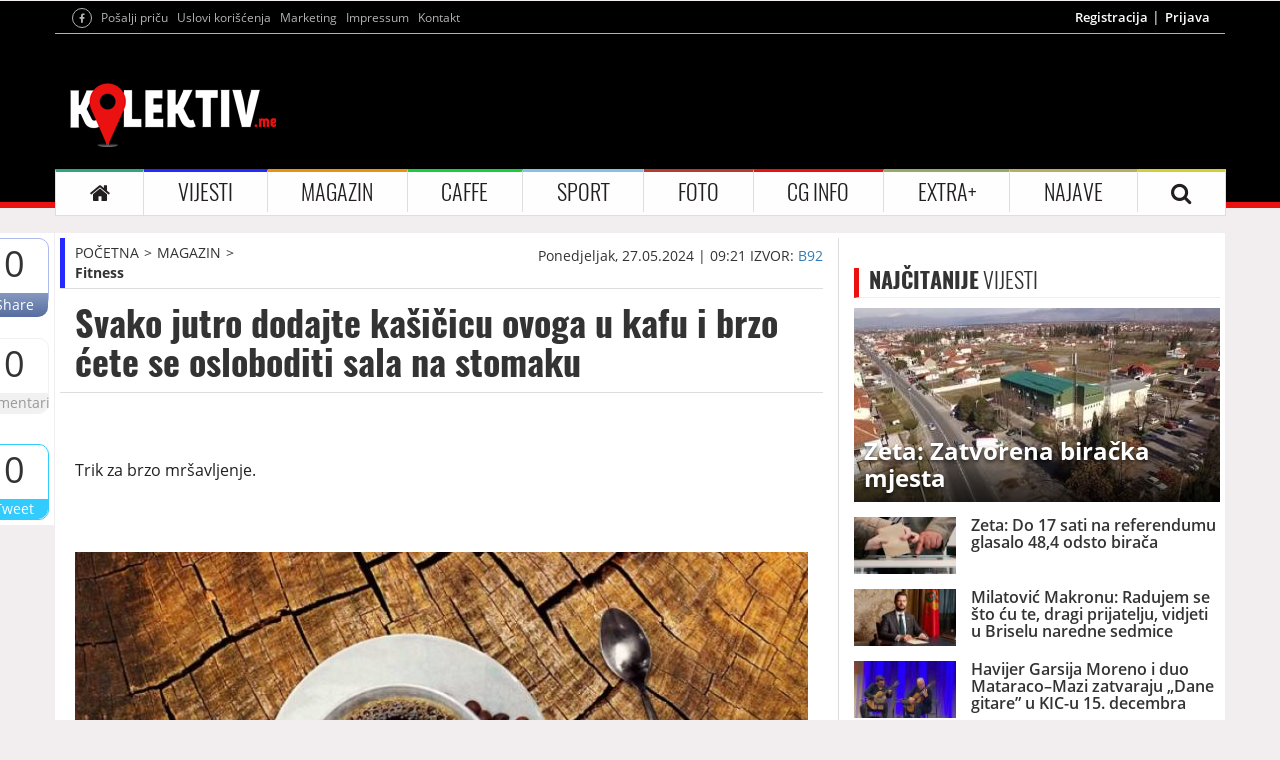

--- FILE ---
content_type: text/html; charset=UTF-8
request_url: https://www.kolektiv.me/250229/svako-jutro-dodajte-kasicicu-ovoga-u-kafu-i-brzo-cete-se-osloboditi-sala-na-stomaku
body_size: 16717
content:
<!-- CACHE -->
<!DOCTYPE html>

<html lang="en">
	<head>
		<meta charset="UTF-8">
		<meta name="viewport" content="width=device-width, initial-scale=1.0, maximum-scale=1.0, user-scalable=0">
		<!--<meta name="viewport" content="width=device-width, initial-scale=1.0, maximum-scale=1, minimum-scale=1">-->
		<title>Svako jutro dodajte kašičicu ovoga u kafu i brzo ćete se osloboditi sala na stomaku</title>
		<meta name="description" content="Trik za brzo mr&amp;scaron;avljenje.">
		<meta name="keywords" content="svako,jutro,dodajte,kasicicu,ovoga,u,kafu,i,brzo,cete,se,osloboditi,sala,na,stomaku">
		<meta property="fb:app_id" content="602780663140069">
		<meta property="og:locale" content="sr_ME">
		<meta property="og:site_name" content="Kolektiv ME">
		<meta property="og:url" content="http://www.kolektiv.me/250229/svako-jutro-dodajte-kasicicu-ovoga-u-kafu-i-brzo-cete-se-osloboditi-sala-na-stomaku">
		<meta property="og:type" content="article">
		<meta property="og:title" content="Svako jutro dodajte kašičicu ovoga u kafu i brzo ćete se osloboditi sala na stomaku" />
		<meta property="og:description" content="Trik za brzo mr&amp;scaron;avljenje.">
		<meta property="og:image" content="http://www.kolektiv.me/cache/images/15-12-2025/765-574-66543470b4f58.jpg">
		<meta property="og:image:width" content="765">
		<meta property="og:image:height" content="574">

		<!-- CSS -->
		<link href="/skin/default/css/bootstrap.min.css" rel="stylesheet">
		<link href="/skin/default/css/style.css" rel="stylesheet">
		<link href="/skin/default/css/responsive.css" rel="stylesheet">
		<link href="/skin/default/css/owl.carousel.css" rel="stylesheet">
		<link href="/skin/default/css/font-awesome.css" rel="stylesheet">
		<link href="/skin/default/css/lightgallery.css" rel="stylesheet">
		<link href="/skin/default/css/weather.css" rel="stylesheet">
		<link href="https://cdnjs.cloudflare.com/ajax/libs/weather-icons/2.0.10/css/weather-icons.css" rel="stylesheet">
		<!-- jQuery -->
		<script src="/skin/default/js/jQuerylatest.js"></script>
		<script src="https://apis.google.com/js/platform.js" async defer></script>

		
	
		<script async src="https://securepubads.g.doubleclick.net/tag/js/gpt.js"></script>
		<script async src="https://adxbid.info/kolektiv.js"></script>






<script>
	window.googletag = window.googletag || {
		cmd: []
	};
	
	
	googletag.cmd.push(function() {
		googletag.defineSlot('/271507443/kolektiv-mobilna-ispod-naslova-unutrasnje', [320, 50], 'div-gpt-ad-1474418425381-0').addService(googletag.pubads());		
		googletag.defineSlot('/271507443/kolektiv-mobilna-ispod-logoa-veliki', [300, 250], 'div-gpt-ad-1474541744797-0').addService(googletag.pubads());		
		googletag.defineSlot('/271507443/kolektiv-mobilna-ispod-logoa-unutrasnje', [320, 50], 'div-gpt-ad-1474418317970-0').addService(googletag.pubads());
		googletag.defineSlot('/271507443/kolektiv-desktop-clanci-b1', [300, 250], 'div-gpt-ad-1474414340644-0').addService(googletag.pubads());
		googletag.defineSlot('/271507443/kolektiv-desktop-clanci-300x600', [300, 600], 'div-gpt-ad-1474414413739-0').addService(googletag.pubads());
		googletag.defineSlot('/271507443/kolektiv-mobilna-kraj-clanka-veliki', [300, 250], 'div-gpt-ad-1474419241602-0').addService(googletag.pubads());
		googletag.defineSlot('/271507443/kolektiv-mobilna-kraj-clanka-mali', [320, 50], 'div-gpt-ad-1474419114427-0').addService(googletag.pubads());
		googletag.defineSlot('/271507443/kolektiv-desktop-presjeca-tekst-kraj', [470, 60], 'div-gpt-ad-1474415705277-0').addService(googletag.pubads());
		googletag.defineSlot('/271507443/kolektiv-desktop-billboard', [970, 250], 'div-gpt-ad-1474562809029-0').addService(googletag.pubads());		
		googletag.defineSlot('/271507443/kolektiv-desktop-header', [728, 90], 'div-gpt-ad-1474413677999-0').addService(googletag.pubads());
		
		
		googletag.pubads().enableSingleRequest();
		googletag.enableServices();
		//googletag.pubads().disableInitialLoad();
		//googletag.pubads().collapseEmptyDivs();
	});
	
	
	
	
	
	googletag.cmd.push(function() { googletag.display('div-gpt-ad-1474418425381-0'); });
	googletag.cmd.push(function() { googletag.display('div-gpt-ad-1474541744797-0'); });
	googletag.cmd.push(function() { googletag.display('div-gpt-ad-1474418317970-0'); });
	//googletag.cmd.push(function() { googletag.display('div-gpt-ad-1588948013386-0'); });
	googletag.cmd.push(function() { googletag.display('div-gpt-ad-1474414340644-0'); });
	googletag.cmd.push(function() { googletag.display('div-gpt-ad-1474414413739-0'); });
	googletag.cmd.push(function() { googletag.display('div-gpt-ad-1474419241602-0'); });
	googletag.cmd.push(function() { googletag.display('div-gpt-ad-1474419114427-0'); });
	googletag.cmd.push(function() { googletag.display('div-gpt-ad-1474415705277-0'); });
	googletag.cmd.push(function() { googletag.display('div-gpt-ad-1474562809029-0'); });
	googletag.cmd.push(function() { googletag.display('div-gpt-ad-1474413677999-0'); });
	
</script>
		
		



		
		

		<script>
			(function(i,s,o,g,r,a,m){i['GoogleAnalyticsObject']=r;i[r]=i[r]||function(){
			(i[r].q=i[r].q||[]).push(arguments)},i[r].l=1*new Date();a=s.createElement(o),
			m=s.getElementsByTagName(o)[0];a.async=1;a.src=g;m.parentNode.insertBefore(a,m)
			})(window,document,'script','//www.google-analytics.com/analytics.js','ga');

			ga('create', 'UA-3925345-6', 'kolektiv.me');
			ga('require', 'displayfeatures');
			ga('send', 'pageview');
		</script>
	</head>

	<body>
		<header>
			<div class="container">
				<div class="row">
					<div class="col-sm-12 hidden-xs banner-regular banner-1">
						<!-- /271507443/kolektiv-desktop-billboard -->
						<div id='div-gpt-ad-1474562809029-0' style='height:250px; width:970px;'></div>
						<!--
						<script >
							googletag.cmd.push(function() {
								googletag.display('div-gpt-ad-1474562809029-0');
							});
						</script>
						-->
					</div>
				</div>
			</div>
		</header>

		<header class="container-fluid nopadding header-bg">
			<div class="container">
				<div class="row header-line">
					<div class="col-md-6 col-xs-12 col-sm-6">
						<ul>
							<li class="mobile-logo"> <a href="/"><img src="/skin/default/img/logo.png" alt="Kolektiv.me"></a> </li>
							<li><a href="https://www.facebook.com/kolektiv.me" target="_blank"><i class="fa fa-facebook" aria-hidden="true"></i></a></li>
							<li><a href="/posalji-pricu">Pošalji priču</a></li>
							<!--<li><a href="https://twitter.com/KolektivME" target="_blank"><i class="fa fa-twitter" aria-hidden="true"></i></a></li>-->
							<!--<li><a href="https://plus.google.com/107776898940177509479/posts" target="_blank"><i class="fa fa-google-plus" aria-hidden="true"></i></a></li>-->
							<li class="hidden-xs"><a href="/uslovi">Uslovi korišćenja</a></li>
							<li class="hidden-xs"><a href="/marketing">Marketing</a></li>
							<li class="hidden-xs"><a href="/impressum">Impressum</a></li>
							<li class="hidden-xs"><a href="/kontakt">Kontakt</a></li>
						</ul>
					</div>
					<div class="col-md-6 col-xs-12 col-sm-6">
						<ul class="hidden-xs">
							<li><a href="/registracija">Registracija</a></li>
									<li><a href="/login">Prijava</a></li>						</ul>
					</div>
				</div>

				<div class="row logo hidden-xs">
					<div class="col-sm-3">
						<a href="/"><img src="/skin/default/img/logo.png" alt="Kolektiv.me"></a>
					</div>
					<div class="col-sm-9 banner-regular banner-2">
						<!-- /271507443/kolektiv-desktop-header -->
						<div id='div-gpt-ad-1474413677999-0' style='height:90px; width:728px;'></div>
					</div>
				</div>

				<div id="show-mobile-navigation" class="container-fluid nopadding">
					<i class="fa fa-bars" aria-hidden="true"></i>
				</div>

				<div id="mobile-navigation">
					<ul>
						<li class="item"><a href="/">POČETNA</a></li>

						<li class="item">
							<a href="/kategorija/vijesti/1">VIJESTI</a>
							<ul>
							  <li><a href="/kategorija/politika/1">Politika</a></li>
							  <li><a href="/kategorija/ekonomija/1">Ekonomija</a></li>
							  <li><a href="/kategorija/drustvo/1">Društvo</a></li>
							</ul>
						</li>
						<li class="item">
							<a href="/kategorija/magazin/1">MAGAZIN</a>
							<ul>
								  <li><a href="/kategorija/stars/1">Stars</a></li>
								  <li><a href="/kategorija/reality/1">Reality</a></li>
								  <li><a href="/kategorija/modaljepota/1">Moda i ljepota</a></li>
								  <li><a href="/kategorija/fitness/1">Fitness</a></li>
								  <li><a href="/kategorija/tech/1">Tech</a></li>
								  <li><a href="/kategorija/zdravlje/1">Zdravlje</a></li>
								  <li><a href="/kategorija/psihologija/1">Psihologija</a></li>
								  <li><a href="/kategorija/dom/1">Dom</a></li>
								  <li><a href="/kategorija/putovanja/1">Putovanja</a></li>
								  <li><a href="/kategorija/auto/1">Auto</a></li>
								  <li><a href="/kategorija/sexljubav/1">Seks i ljubav</a></li>
							</ul>
						</li>
						<li class="item">
							<a href="/kategorija/caffe/1">CAFFE</a>
							<ul>
								  <li><a href="/kategorija/nightlife/1">Nightlife</a></li>
								  <li><a href="/kategorija/kultura/1">Kultura</a></li>
								  <li><a href="/kategorija/bioskop/1">Film i bioskop</a></li>
								  <li><a href="/kategorija/zanimljivosti/1">Zanimljivosti</a></li>
								  <li><a href="/kategorija/knjizevnost/1">Književnost</a></li>
								  <li><a href="/kategorija/film/1">Film</a></li>
							</ul>
						</li>
						<li class="item">
							<a href="/kategorija/sport/1">SPORT</a>
							<ul>
								  <li><a href="/kategorija/fudbal/1">Fudbal</a></li>
								  <li><a href="/kategorija/kosarka/1">Košarka</a></li>
								  <li><a href="/kategorija/tenis/1">Tenis</a></li>
								  <li><a href="/kategorija/motosport/1">Motosport</a></li>
								  <li><a href="/kategorija/rukomet/1">Rukomet</a></li>
								  <li><a href="/kategorija/vaterpolo/1">Vaterpolo</a></li>
								  <li><a href="/kategorija/ostalisportovi/1">Ostali sportovi</a></li>
								  <li><a href="/kategorija/sportstars/1">Sport stars</a></li>
							</ul>
						</li>
						<li class="item"><a href="/foto/1">FOTO</a></li>
						<li class="item">
							<a href="/kategorija/cg-info/1">CG INFO</a>
							<ul>
								<li><a href="/kategorija/gradskivodic/1">Gradski vodič</a></li>
								<li><a href="/kategorija/vremenskaprognoza/1">Vremenska prognoza</a></li>
								<li><a href="/kategorija/stanje/1">Stanje na putevima</a></li>
							</ul>
						</li>
						<li class="item"><a href="#">EXTRA+</a>
							<ul>
								<li><a href="/diskusije/1">Diskusije</a></li>
								<li><a href="/horoskop">Horoskop</a></li>
								<li><a href="/kategorija/horoskop/1">Horoskop članci</a></li>
								<li><a href="/kategorija/multimedija/1">Multimedija</a></li>
							</ul>
						</li>
						<li class="item"><a href="/najave">NAJAVE</a></li>
						<li class="item"><a href="/uslovi">Uslovi korišćenja </a></li>
						<li class="item"><a href="/marketing">Marketing</a></li>
						<li class="item"><a href="/kontakt">Kontakt</a></li>
					</ul>
				</div>

				<div class="row navigacija">
					<nav class="navbar navbar-default" id="navigacijaa">
						<div class="container-fluid nopadding">
							<div class="navbar-header">
								<button type="button" class="navbar-toggle collapsed" data-toggle="collapse" data-target="#bs-example-navbar-collapse-1" aria-expanded="false">
									<span class="sr-only">Toggle navigation</span>
									<span class="icon-bar"></span>
									<span class="icon-bar"></span>
									<span class="icon-bar"></span>
								</button>
							</div>

							<div class="collapse navbar-collapse nopadding" id="bs-example-navbar-collapse-1">
								<ul class="nav navbar-nav">
									<li class="home-color"><a href="/"><i class="fa fa-home" aria-hidden="true"></i></a></li>
									<li class="dropdown vijesti-color">
										<a class="dropdown-toggle" data-toggle="dropdown" href="/kategorija/vijesti/1">VIJESTI</a>
										<ul class="dropdown-menu">
										  <li><a href="/kategorija/politika/1">Politika</a></li>
										  <li><a href="/kategorija/ekonomija/1">Ekonomija</a></li>
										  <li><a href="/kategorija/drustvo/1">Društvo</a></li>
										</ul>
									</li>
									<li class="dropdown magazin-color">
										<a class="dropdown-toggle" data-toggle="dropdown" href="/kategorija/magazin/1">MAGAZIN</a>
										<ul class="dropdown-menu">
										  <li><a href="/kategorija/stars/1">Stars</a></li>
										  <li><a href="/kategorija/reality/1">Reality</a></li>
										  <li><a href="/kategorija/modaljepota/1">Moda i ljepota</a></li>
										  <li><a href="/kategorija/fitness/1">Fitness</a></li>
										  <li><a href="/kategorija/tech/1">Tech</a></li>
										  <li><a href="/kategorija/zdravlje/1">Zdravlje</a></li>
										  <li><a href="/kategorija/psihologija/1">Psihologija</a></li>
										  <li><a href="/kategorija/dom/1">Dom</a></li>
										  <li><a href="/kategorija/putovanja/1">Putovanja</a></li>
										  <li><a href="/kategorija/auto/1">Auto</a></li>
										  <li><a href="/kategorija/sexljubav/1">Seks i ljubav</a></li>
										</ul>
									</li>
									<li class="dropdown caffe-color">
										<a class="dropdown-toggle" data-toggle="dropdown" href="/kategorija/caffe/1">CAFFE</a>
										<ul class="dropdown-menu">
										  <li><a href="/kategorija/nightlife/1">Nightlife</a></li>
										  <li><a href="/kategorija/kultura/1">Kultura</a></li>
										  <li><a href="/kategorija/bioskop/1">Film i bioskop</a></li>
										  <li><a href="/kategorija/zanimljivosti/1">Zanimljivosti</a></li>
										  <li><a href="/kategorija/knjizevnost/1">Književnost</a></li>
										  <li><a href="/kategorija/film/1">Film</a></li>
										</ul>
									</li>
									<li class="dropdown sport-color">
										<a class="dropdown-toggle" data-toggle="dropdown" href="/kategorija/sport/1">SPORT</a>
										<ul class="dropdown-menu">
										  <li><a href="/kategorija/fudbal/1">Fudbal</a></li>
										  <li><a href="/kategorija/kosarka/1">Košarka</a></li>
										  <li><a href="/kategorija/tenis/1">Tenis</a></li>
										  <li><a href="/kategorija/motosport/1">Motosport</a></li>
										  <li><a href="/kategorija/rukomet/1">Rukomet</a></li>
										  <li><a href="/kategorija/vaterpolo/1">Vaterpolo</a></li>
										  <li><a href="/kategorija/ostalisportovi/1">Ostali sportovi</a></li>
										  <li><a href="/kategorija/sportstars/1">Sport stars</a></li>
										</ul>
									</li>
									<li class="foto-color"><a href="/foto/1">FOTO</a></li>
									<li class="dropdown cginfo-color">
										<a class="dropdown-toggle" data-toggle="dropdown" href="/kategorija/cg-info/1">CG INFO</a>
										<ul class="dropdown-menu">
										  <li><a href="/kategorija/gradskivodic/1">Gradski vodič</a></li>
										  <li><a href="/kategorija/vremenskaprognoza/1">Vremenska prognoza</a></li>
										  <li><a href="/kategorija/stanje/1">Stanje na putevima</a></li>
										</ul>
									</li>
									<li class="dropdown extra-color">
										<a class="dropdown-toggle" data-toggle="dropdown" href="#">EXTRA+</a>
										<ul class="dropdown-menu">
										  <li><a href="/diskusije/1">Diskusije</a></li>
										  <li><a href="/horoskop">Horoskop</a></li>
										  <li><a href="/kategorija/horoskop/1">Horoskop članci</a></li>
										  <li><a href="/kategorija/multimedija/1">Multimedija</a></li>
										</ul>
									</li>
									<li class="najave-color"><a href="/najave">NAJAVE</a></li>
									<li class="search-color"><a id="searching" href="#"><i class="fa fa-search" aria-hidden="true"></i></a>
										<div class="search-content">
											<form role="form" action="/pretraga/1" method="post">
												<div class="col-sm-2">
													<div class="form-group">
														<a href="#"><i class="fa fa-search" aria-hidden="true"></i></a>
													</div>
												</div>
												<div class="col-sm-10">
													<div class="form-group">
														<input type="text" class="form-control" id="search" name="search" placeholder="Pretraga">
													</div>
												</div>
											</form>
										</div>
									</li>
								</ul>
							</div>
						</div>
					</nav>
				</div>
			</div>
		</header>


<!--



-->












<div id="glavnikontjener">
	

	<div class="container read mobile-v">
		<div class="share-options-con" id="all-share-optionss">
			<div class="share">
				<h1>0</h1>
				<a href="#" class="facebook-share">Share</a>
			</div>
			<div class="komentarii">
				<h1>0</h1>
				<a href="#komentari">Komentari</a>
			</div>
			<!--<div class="komentarii">
				<h1><i class="fa fa-file-text-o" aria-hidden="true"></i></h1>
				<a href="/posalji-pricu">Pošalji priču</a>
			</div>-->
			<div class="tweet">
				<h1>0</h1>
				<a href="https://twitter.com/share" class="twitter-share">Tweet</a>
			</div>
			<!--
			<div class="gshare">
				<h1>0</h1>
				<a href="#" class="gplus-share g-plus" data-action="share" data-annotation="none">Share</a>
			</div>
			-->
		</div>

		<div class="row">
			<div class="col-md-8 col-xs-12">
				<div class="row info-start">
					<div class="col-xs-4 stablo-vijesti">
						<ul>
							<li><a href="/">POČETNA</a></li>
							<li><a href="/kategorija/magazin/1">MAGAZIN</a></li>
									<li><a href="/kategorija/fitness/1">Fitness</a></li>						</ul>
					</div>
					<div class="col-xs-8">
						<div class="info-news">
							<h5>Ponedjeljak, 27.05.2024 | 09:21</h5>
							<h5>IZVOR: <a href="http://B92" target="_blank">B92</a></h5>
						</div>
					</div>
				</div>

				<div class="row naslov">
					<div class="col-xs-12">
						<h1>Svako jutro dodajte kašičicu ovoga u kafu i brzo ćete se osloboditi sala na stomaku</h1>
					</div>
				</div>

				<div class="row hidden-sm hidden-md hidden-lg banner-mobile-row">
					<div class="col-xs-12 banner-mobile banner-m4">
						
						<!-- /271507443/kolektiv-mobilna-ispod-naslova-unutrasnje -->
						<div id='div-gpt-ad-1474418425381-0' style='height:50px; width:320px;'></div>
						<!-- /271507443/kolektiv-mobilna-ispod-naslova-unutrasnje -->
						
						
						
					</div>
				</div>

				<div class="row like-share1">
					<div class="col-xs-12">
						<div class="fb-like" data-href="http://www.kolektiv.me/250229/svako-jutro-dodajte-kasicicu-ovoga-u-kafu-i-brzo-cete-se-osloboditi-sala-na-stomaku" data-layout="standard" data-action="like" data-show-faces="true" data-share="true" data-width="310px"></div>
						<div id="fb-root"></div>
						<script>(function(d, s, id) {
						var js, fjs = d.getElementsByTagName(s)[0];
						if (d.getElementById(id)) return;
						js = d.createElement(s); js.id = id;
						js.src = "//connect.facebook.net/en_US/sdk.js#xfbml=1&version=v2.6";
						fjs.parentNode.insertBefore(js, fjs);
						}(document, 'script', 'facebook-jssdk'));</script>
					</div>
				</div>

				<div class="row text-news nomargin">
					<div class="col-xs-12">
						<p class="intro"><p style="text-align: justify;">Trik za brzo mr&scaron;avljenje.</p></p>

					
	<br>			
	<div class="baner-mobile-header mobile-v">
		<div class="row">
			<div class="col-xs-12 banner-mobile banner-m1 nopadding">
				
				<!-- /271507443/kolektiv-mobilna-ispod-logoa-veliki -->
				<div id='div-gpt-ad-1474541744797-0' style='height:250px; width:300px; display: block;'></div>
				<!-- /271507443/kolektiv-mobilna-ispod-logoa-veliki -->
				
				
				
			</div>
		</div>
	</div>

	<div class="baner-mobile-header mobile-v">
		<div class="row">
			<div class="col-xs-12 banner-mobile banner-m2 nopadding">
				
				
				<!-- /271507443/kolektiv-mobilna-ispod-logoa-unutrasnje -->
				<div id='div-gpt-ad-1474418317970-0' style='height:50px; width:320px;'></div>
				<!-- /271507443/kolektiv-mobilna-ispod-logoa-unutrasnje -->
				
				
			</div>
		</div>
	</div>
	<br><br>				
					
					
					
					
					
					
						<img src="/cache/images/15-12-2025/743-418-66543470b4f58.jpg" alt="">

						
						
						
						<p class="citanjeVijesti">
							
							
							
							
							<div style="text-align: center;">
								



								<!-- /74268537/adxp_kolektiv_300x250_2 -->
								<div id='div-gpt-ad-1588948013386-0'>
									
									
									
								</div>
								<!-- /74268537/adxp_kolektiv_300x250_2 -->
								
								
								

							</div>
							
							
							<p style="text-align: justify;"><em>Foto: Ilustracija, Pixabay</em></p>
<p style="text-align: justify;">O super moćima kokosova ulja posebno se priča poslednjih godina, i zbog toga se sve če&scaron;će koristi, u kuhinji, u održavanju ljepote, ali i u kafi.</p>
<p style="text-align: justify;">Kokosovo ulje, naime ne sadrži ni ugljene hidrate, ni proteine, već je potpuno lipidnog sastava &scaron;to znači da se sastoji od masnih kisjelina lanaca srednje veličine. Ostale namirnice koje svakodnevno konzumiramo najče&scaron;će se sastoje od masnih kiselina dugačkog lanca.</p>
<p style="text-align: justify;"><strong>Evo za&scaron;to je dobro dodati ka&scaron;ičicu kokosovog ulja u kafu:</strong></p>
<p style="text-align: justify;">Ne samo da kokosovo ulje čini va&scaron;u kafu ukusnom, već vam može pomoći i pri mr&scaron;avljenju. Naime, zbog svog sastava ono postaje izvor energije. Nakon dugotrajnog konzumiranja kokosovog ulja, dolazi do ubrzanja metabolizma, a samim tim može doći i do gubitka kilograma. Naravno, nutricionisti napominju da je neophodno redukovati i ishranu. Kokosovo ulje može pomoći, ali nikako nije čarobni &scaron;tapić.</p>
<p style="text-align: justify;">Napomena: Ne preporučuje se prečesto dodavanje kokosovog ulja u kafu, jer bi moglo doći do probavnih tegoba. Dovoljno je dodati malu količinu u jutarnji napitak.</p>							
						</p>
						
						
						
						
						
						
					</div>
				</div>
				
				
			
				
				

				
				<div class="row hidden-xs baner-left-read">
					<div class="col-xs-12 banner-regular banner-14">
						
						<!-- /271507443/kolektiv-desktop-presjeca-tekst-kraj -->
						<div id='div-gpt-ad-1474415705277-0' style='height:60px; width:470px;'></div>
					</div>
				</div>

				<div class="row hidden-sm hidden-md hidden-lg banner-mobile-row baner-left-read">
					<div class="col-xs-12 banner-mobile banner-m10">
						<!-- /271507443/kolektiv-mobilna-kraj-clanka-mali -->
						<div id='div-gpt-ad-1474419114427-0' style='height:50px; width:320px;'></div>
					</div>
				</div>

				<div class="row hidden-sm hidden-md hidden-lg banner-mobile-row baner-left-read">
					<div class="col-xs-12 banner-mobile banner-m11">
						
						<!-- /271507443/kolektiv-mobilna-kraj-clanka-veliki -->
						<div id='div-gpt-ad-1474419241602-0' style='height:250px; width:300px;'></div>
					</div>
				</div>

				<div class="row komentari" id="komentari">
					<div class="col-xs-6 comments">
						<h3>KOMENTARI <span>(0)</span></h3>
					</div>
					<div class="col-xs-6">
						<h4 id="ostavi-komentar">Ostavi komentar</h4>
					</div>
				</div>

				<div class="row posalji-komentar" id="forma-komentar">
					<div class="col-xs-12">
						<h2>Ostavite komentar</h2>
						<h4 class="success" style="display: none"><i class="fa fa-check" aria-hidden="true"></i> Uspješno ste komentarisali</h4>
						<h4 class="error" style="display: none"><i class="fa fa-times" aria-hidden="true"></i> Greška prilikom komentarisanja</h4>

						<form class="comment-add" role="form">
							<div class="form-group">
								<label for="com-name"> Ime </label>
								<input type="name" class="form-control" id="com-name" name="name" value="">
								<span class="help-block"></span>
							</div>
							<div class="form-group">
								<label for="com-message"> Tekst poruke </label>
								<textarea rows="5" class="form-control custom-control" id="com-message" name="message" style="resize: none"></textarea>
								<span class="help-block"></span>
							</div>
							<div class="form-group">
							    <label for="com-number" id="captcha"><span id="captcha-first">1</span> + <span id="captcha-second">8</span></label>
								<input type="number" class="form-control" id="com-number" name="captcha">
								<span class="help-block"></span>
							</div>

							<input type="hidden" id="com-newsId" name="newsId" value="250229">
							<input type="hidden" id="com-answerId" name="answerId" value="0">
							<button type="submit" class="btn btn-default">POŠALJI PORUKU</button>
						</form>

						<small>
							* Komentari se na portalu objavljuju u realnom vremenu. "Kolektiv.me" se ne može smatrati odgovornim za napisane komentare. Zabranjen je govor mržnje, psovanje, vrijeđanje i klevetanje. Takav sadržaj će biti izbrisan čim bude primijećen, a autori mogu biti prijavljeni nadležnim institucijama.
						</small>
					</div>
				</div>

				<div class="row lista-komentara">
									</div>

				<div class="row ostale-vijesti category-left-right-side">
					<div class="kategorije-left">
						<div class="col-xs-12">
							<h4 class="title sport-left-color"><span>OSTALE</span> VIJESTI</h4>
						</div>

						<a href="/286319/dijeta-od-4-dana-cini-cuda-za-tijelu-i-jeftina-i-efikasna-svima-uspijeva" class="clearfix">
											<div class="col-xs-4">
												<img src="/cache/images/15-12-2025/223-125-692211f772a93.jpg" alt="">
											</div>

											<div class="col-xs-8">
													<h1>Dijeta od 4 dana čini čuda za TIJELU - I jeftina i efikasna, svima uspijeva</h1>
													<h6>Subota, 22.11.2025 | 20:36</h6>
													<h3>Ukoliko poželite da smr&scaron;ate, naročito nakon perioda predstojećih slava i novogodi&scaron;njih trpeza, pred vama je veoma efikasna dijeta koja smanjuje apetit i sprečava prejedanje, te topi kilograme.</h3>

												<div class="dugme">
													<form>
														<input class="sport-border mybuttons" onclick="window.open(286319/dijeta-od-4-dana-cini-cuda-za-tijelu-i-jeftina-i-efikasna-svima-uspijeva)" type="button" value="PROČITAJ VIŠE " />
													</form>
												</div>
											</div>
										</a><a href="/285142/fitnes-rutina-koja-vas-vodi-do-uzeg-struka-za-samo-nekoliko-nedjelja" class="clearfix">
											<div class="col-xs-4">
												<img src="/cache/images/15-12-2025/223-125-690cecb5caaa0.png" alt="">
											</div>

											<div class="col-xs-8">
													<h1>Fitnes rutina koja vas vodi do užeg  STRUKA  za samo nekoliko nedjelja</h1>
													<h6>Četvrtak, 06.11.2025 | 19:43</h6>
													<h3>Hodanje ne "skida" masnoću samo sa stomaka, ali podstiče op&scaron;ti pad masnog tkiva, pa s vremenom popu&scaron;ta i ona dublja, visceralna mast koja je najrizičnija. Ključ je jednostavan: dosljedni koraci, razuman tanjir i malo snage za očuvanje mi&scaron;ića.</h3>

												<div class="dugme">
													<form>
														<input class="sport-border mybuttons" onclick="window.open(285142/fitnes-rutina-koja-vas-vodi-do-uzeg-struka-za-samo-nekoliko-nedjelja)" type="button" value="PROČITAJ VIŠE " />
													</form>
												</div>
											</div>
										</a><a href="/285030/javlja-vam-se-bol-u-glavi-kada-vjezbate-evo-zasto-i-kad-ukazuje-na-oprez" class="clearfix">
											<div class="col-xs-4">
												<img src="/cache/images/15-12-2025/223-125-690a4b2e38b20.jpg" alt="">
											</div>

											<div class="col-xs-8">
													<h1>Javlja vam se BOL u GLAVI kada vježbate?  Evo zašto i kad ukazuje na  OPREZ</h1>
													<h6>Utorak, 04.11.2025 | 19:45</h6>
													<h3>Iako su često bezopasne, ove takozvane "glavobolje pri fizičkom naporu" mogu ozbiljno pokvariti utisak nakon treninga i navesti vas da preispitate &scaron;ta ste pogre&scaron;no uradili.</h3>

												<div class="dugme">
													<form>
														<input class="sport-border mybuttons" onclick="window.open(285030/javlja-vam-se-bol-u-glavi-kada-vjezbate-evo-zasto-i-kad-ukazuje-na-oprez)" type="button" value="PROČITAJ VIŠE " />
													</form>
												</div>
											</div>
										</a><a href="/284873/zaboravite-na-duge-setnje-ova-jednostavna-vjezba-je-mnogo-vaznija-za-zdravlje" class="clearfix">
											<div class="col-xs-4">
												<img src="/cache/images/15-12-2025/223-125-69062c051ad12.jpg" alt="">
											</div>

											<div class="col-xs-8">
													<h1>Zaboravite na DUGE  šetnje: Ova jednostavna vježba je mnogo VAŽNIJA za zdravlje</h1>
													<h6>Subota, 01.11.2025 | 16:45</h6>
													<h3>Zaboravite duge &scaron;etnje i fitnes rutine &mdash; prema ovom ljekaru, va&scaron;e srce i &scaron;ećer u krvi vi&scaron;e cijene čučnjeve nego sat vremena hoda.</h3>

												<div class="dugme">
													<form>
														<input class="sport-border mybuttons" onclick="window.open(284873/zaboravite-na-duge-setnje-ova-jednostavna-vjezba-je-mnogo-vaznija-za-zdravlje)" type="button" value="PROČITAJ VIŠE " />
													</form>
												</div>
											</div>
										</a><a href="/284762/evo-kako-da-se-vratite-u-formu-nakon-porodjaja-tri-savjeta-za-gubitak-kilograma" class="clearfix">
											<div class="col-xs-4">
												<img src="/cache/images/15-12-2025/223-125-69038fe5bd575.png" alt="">
											</div>

											<div class="col-xs-8">
													<h1>Evo kako da se vratite u FORMU  nakon  POROĐAJA - Tri savjeta za  GUBITAK kilograma</h1>
													<h6>Četvrtak, 30.10.2025 | 17:12</h6>
													<h3>Povratak u formu nakon porođaja često predstavlja izazov za mnoge majke. Zato je najvažnije da tijelu date dovoljno vremena za oporavak prije nego &scaron;to počnete sa zahtjevnim vježbama i promjenama u ishrani.</h3>

												<div class="dugme">
													<form>
														<input class="sport-border mybuttons" onclick="window.open(284762/evo-kako-da-se-vratite-u-formu-nakon-porodjaja-tri-savjeta-za-gubitak-kilograma)" type="button" value="PROČITAJ VIŠE " />
													</form>
												</div>
											</div>
										</a>					</div>
				</div>

				<div class="row ostale-vijesti category-left-right-side read-more-mosthits">
					<div class="kategorije-left">
						<div class="col-xs-12">
							<h4 class="title sport-left-color"><a href="/najcitanije/1"><span>NAJČITANIJE</span> VIJESTI</a></h4>
						</div>

						<a href="/287865/zeta-zatvorena-biracka-mjesta" class="clearfix">
										<div class="col-xs-4">
											<img src="/cache/images/15-12-2025/223-125-693e7a2adde2e.jpg" alt="">
										</div>

										<div class="col-xs-8">
												<h1>Zeta: Zatvorena biračka mjesta</h1>
												<h6>Nedjelja, 14.12.2025 | 09:47</h6>
												<h3>Građani Zete izja&scaron;njavaju se danas na 26 biračkih mjesta u Zeti, dva u UIKS-u u Spužu i jedno u zatvoru u Bijelom Polju, da li su za ili protiv izgradnje sistema za preči&scaron;ćavanje otpadnih voda u Botunu. Glasačka mjesta otvorena su u sedam časova.</h3>

											<div class="dugme">
												<form>
													<input class="sport-border mybuttons" onclick="window.open(287865/zeta-zatvorena-biracka-mjesta)" type="button" value="PROČITAJ VIŠE " />
												</form>
											</div>
										</div>
									</a><a href="/287871/zeta-do-17-sati-na-referendumu-glasalo-484-odsto-biraca" class="clearfix">
										<div class="col-xs-4">
											<img src="/cache/images/15-12-2025/223-125-693e895a7129e.jpg" alt="">
										</div>

										<div class="col-xs-8">
												<h1>Zeta: Do 17 sati na referendumu glasalo 48,4 odsto birača</h1>
												<h6>Nedjelja, 14.12.2025 | 10:52</h6>
												<h3>Građani Zete izja&scaron;njavaju se danas na 26 biračkih mjesta u Zeti, dva u UIKS-u u Spužu i jedno u zatvoru u Bijelom Polju, da li su za ili protiv izgradnje sistema za preči&scaron;ćavanje otpadnih voda u Botunu. Glasačka mjesta otvorena su u sedam časova.</h3>

											<div class="dugme">
												<form>
													<input class="sport-border mybuttons" onclick="window.open(287871/zeta-do-17-sati-na-referendumu-glasalo-484-odsto-biraca)" type="button" value="PROČITAJ VIŠE " />
												</form>
											</div>
										</div>
									</a><a href="/287866/milatovic-makronu-radujem-se-sto-cu-te-dragi-prijatelju-vidjeti-u-briselu-naredne-sedmice" class="clearfix">
										<div class="col-xs-4">
											<img src="/cache/images/15-12-2025/223-125-693e7cde3128b.jpeg" alt="">
										</div>

										<div class="col-xs-8">
												<h1>Milatović Makronu: Radujem se što ću te, dragi prijatelju, vidjeti u Briselu naredne sedmice</h1>
												<h6>Nedjelja, 14.12.2025 | 09:59</h6>
												<h3>Predsjednik Crne Gore Jakov Milatović je na mreži X objavio da je u protekla dva dana imao prijateljski i konstruktivan razgovor sa predsjednikom Francuske Emanuelom Makronom, nakon kojeg će, kako kaže, Crna Gora na narednoj Međuvladinoj konferenciji zatvoriti svih pet poglavlja.</h3>

											<div class="dugme">
												<form>
													<input class="sport-border mybuttons" onclick="window.open(287866/milatovic-makronu-radujem-se-sto-cu-te-dragi-prijatelju-vidjeti-u-briselu-naredne-sedmice)" type="button" value="PROČITAJ VIŠE " />
												</form>
											</div>
										</div>
									</a><a href="/287867/havijer-garsija-moreno-i-duo-mataracomazi-zatvaraju-dane-gitare-u-kicu-15-decembra" class="clearfix">
										<div class="col-xs-4">
											<img src="/cache/images/15-12-2025/223-125-693e7e26d0de8.jpg" alt="">
										</div>

										<div class="col-xs-8">
												<h1>Havijer Garsija Moreno i duo Mataraco–Mazi zatvaraju „Dane gitare” u KIC-u 15. decembra</h1>
												<h6>Nedjelja, 14.12.2025 | 10:06</h6>
												<h3>U okviru zavr&scaron;nice desetog Međunarodnog festivala Dani gitare u Podgorici biće održan koncert čuvenog &scaron;panskog gitariste Havijera Garsije Morena&nbsp;(Javier Garc&iacute;a Moreno), jednog od najznačajnijih predstavnika klasične gitare. Premijerni nastup biće organizovan u ponedjeljak, 15. decembra, u velikoj sali KIC-a &bdquo;Budo Tomović&rdquo;, u 20 sati.</h3>

											<div class="dugme">
												<form>
													<input class="sport-border mybuttons" onclick="window.open(287867/havijer-garsija-moreno-i-duo-mataracomazi-zatvaraju-dane-gitare-u-kicu-15-decembra)" type="button" value="PROČITAJ VIŠE " />
												</form>
											</div>
										</div>
									</a><a href="/287880/asanovic-bezobrazne-su-tvrdnje-da-rezultati-referenduma-nece-uticati-na-odluke" class="clearfix">
										<div class="col-xs-4">
											<img src="/cache/images/15-12-2025/223-125-693eb1d82cd4b.jpg" alt="">
										</div>

										<div class="col-xs-8">
												<h1>Asanović: Bezobrazne su tvrdnje da rezultati referenduma neće uticati na odluke</h1>
												<h6>Nedjelja, 14.12.2025 | 13:47</h6>
												<h3>Predsjednik Op&scaron;tina Zeta Mihailo Asanović kazao je "Vijestima" da je danas "praznik demokratije u Zeti".</h3>

											<div class="dugme">
												<form>
													<input class="sport-border mybuttons" onclick="window.open(287880/asanovic-bezobrazne-su-tvrdnje-da-rezultati-referenduma-nece-uticati-na-odluke)" type="button" value="PROČITAJ VIŠE " />
												</form>
											</div>
										</div>
									</a>					</div>
				</div>

				<div class="row ostale-vijesti category-left-right-side read-more-newest">
					<div class="kategorije-left">
						<div class="col-xs-12">
							<h4 class="title sport-left-color"><a href="/najnovije/1"><span>NAJNOVIJE</span> VIJESTI</a></h4>
						</div>

						<a href="/287914/albaneze-teroristicki-napad-u-sidneju-ciljani-napad-na-jevreje-iskorijenicemo-zlo" class="clearfix">
										<div class="col-xs-4">
											<img src="/cache/images/15-12-2025/223-125-693f21c039ceb.jpg" alt="">
										</div>

										<div class="col-xs-8">
												<h1>Albaneze: Teroristički napad u Sidneju ciljani napad na Jevreje, iskorijenićemo zlo</h1>
												<h6>Nedjelja, 14.12.2025 | 21:43</h6>
												<h3>Australijski premijer Entoni Albaneze izjavio je danas da je zlo koje je oslobođeno u terorističkom napadu na pripadnike jevrejske zajednice na plaži Bondi u Sidneju &bdquo;neshvatljivo&ldquo; i da predstavlja &bdquo;ciljani napad na Jevreje&ldquo; u Australiji.
&nbsp;</h3>

											<div class="dugme">
												<form>
													<input class="sport-border mybuttons" onclick="window.open(287914/albaneze-teroristicki-napad-u-sidneju-ciljani-napad-na-jevreje-iskorijenicemo-zlo)" type="button" value="PROČITAJ VIŠE " />
												</form>
											</div>
										</div>
									</a><a href="/287911/bih-na-putu-trebinje-herceg-novi-stradao-maloljetnik" class="clearfix">
										<div class="col-xs-4">
											<img src="/cache/images/15-12-2025/223-125-693f147e54db5.png" alt="">
										</div>

										<div class="col-xs-8">
												<h1>BiH: Na putu Trebinje – Herceg Novi stradao maloljetnik</h1>
												<h6>Nedjelja, 14.12.2025 | 20:48</h6>
												<h3>Na putu Trebinje &ndash; Herceg Novi, u mjestu Tuli, do&scaron;lo je saobraćajne nesreće u kojoj je stradala jedna osoba, potvrđeno je ATV-u iz trebinjskog Doma zdravlja.</h3>

											<div class="dugme">
												<form>
													<input class="sport-border mybuttons" onclick="window.open(287911/bih-na-putu-trebinje-herceg-novi-stradao-maloljetnik)" type="button" value="PROČITAJ VIŠE " />
												</form>
											</div>
										</div>
									</a><a href="/287910/hoce-li-americki-investitori-konacno-preuzeti-kontrolu-nad-tiktokom" class="clearfix">
										<div class="col-xs-4">
											<img src="/cache/images/15-12-2025/223-125-693f11549ecc1.jpg" alt="">
										</div>

										<div class="col-xs-8">
												<h1>Hoće li američki investitori konačno preuzeti kontrolu nad TikTokom?</h1>
												<h6>Nedjelja, 14.12.2025 | 20:34</h6>
												<h3>Američki investitor Frank McCourt koji želi kupiti dio popularne aplikacije TikTok rekao je za BBC da je u velikoj neizvjesnosti dok se približava najnoviji rok za prodaju.&nbsp;</h3>

											<div class="dugme">
												<form>
													<input class="sport-border mybuttons" onclick="window.open(287910/hoce-li-americki-investitori-konacno-preuzeti-kontrolu-nad-tiktokom)" type="button" value="PROČITAJ VIŠE " />
												</form>
											</div>
										</div>
									</a><a href="/287909/italija-ima-novog-lidera-inter-iskoristio-kikseve-milana-i-napolija" class="clearfix">
										<div class="col-xs-4">
											<img src="/cache/images/15-12-2025/223-125-693f0dd1c61ff.jpg" alt="">
										</div>

										<div class="col-xs-8">
												<h1>Italija ima novog lidera: Inter iskoristio kikseve Milana i Napolija</h1>
												<h6>Nedjelja, 14.12.2025 | 20:19</h6>
												<h3>&bdquo;Nerazuri&rdquo; slavili u Đenovi i preskočili konkurente u borbi za Skudeto.</h3>

											<div class="dugme">
												<form>
													<input class="sport-border mybuttons" onclick="window.open(287909/italija-ima-novog-lidera-inter-iskoristio-kikseve-milana-i-napolija)" type="button" value="PROČITAJ VIŠE " />
												</form>
											</div>
										</div>
									</a><a href="/287908/milatovic-izrazavam-solidarnost-sa-jevrejskom-zajednicom-i-sa-narodom-australije" class="clearfix">
										<div class="col-xs-4">
											<img src="/cache/images/15-12-2025/223-125-693f0879e8341.jpg" alt="">
										</div>

										<div class="col-xs-8">
												<h1>Milatović: Izražavam solidarnost sa jevrejskom zajednicom i sa narodom Australije</h1>
												<h6>Nedjelja, 14.12.2025 | 20:06</h6>
												<h3>Snažno osuđujem užasni napad na nevine civile tokom proslave Haunke na Bondi plaži u Sidneju,&nbsp;kazao je predsjednik Crne Gore,&nbsp;Jakov Milatović,&nbsp;i tim povodom izjavio najdublje sauče&scaron;će porodicama žrtava.</h3>

											<div class="dugme">
												<form>
													<input class="sport-border mybuttons" onclick="window.open(287908/milatovic-izrazavam-solidarnost-sa-jevrejskom-zajednicom-i-sa-narodom-australije)" type="button" value="PROČITAJ VIŠE " />
												</form>
											</div>
										</div>
									</a><a href="/287907/botunjani-sjutra-sa-satlerom" class="clearfix">
										<div class="col-xs-4">
											<img src="/cache/images/15-12-2025/223-125-693f04056229e.jpg" alt="">
										</div>

										<div class="col-xs-8">
												<h1>Botunjani sjutra sa Satlerom</h1>
												<h6>Nedjelja, 14.12.2025 | 19:46</h6>
												<h3>Mje&scaron;tani Botuna sastaće se sjutra u 10 sati sa ambasadorom EU, Johanom Satlerom, saznaje Adria. Botunjani danima protestuju protiv izgradnje postrojenja za preči&scaron;ćanje otpadnih voda na njihovoj teritoriji, uporno dokazujući da im je ionako vi&scaron;e nego ugrožena životna sredina zbog bazena crvenog mulja.</h3>

											<div class="dugme">
												<form>
													<input class="sport-border mybuttons" onclick="window.open(287907/botunjani-sjutra-sa-satlerom)" type="button" value="PROČITAJ VIŠE " />
												</form>
											</div>
										</div>
									</a><a href="/287906/varvari-dali-podrsku-vukicevicu-zaigralo-mi-je-srce-nadam-se-da-je-ovo-samo-korak-nazad-za-dva-naprijed-sjutra" class="clearfix">
										<div class="col-xs-4">
											<img src="/cache/images/15-12-2025/223-125-693f48a8d399e.jpg" alt="">
										</div>

										<div class="col-xs-8">
												<h1>Varvari dali podršku Vukićeviću: Zaigralo mi je srce, nadam se da je ovo samo korak nazad za dva naprijed sjutra</h1>
												<h6>Nedjelja, 14.12.2025 | 19:34</h6>
												<h3>Dejan Vukićević dobio je podr&scaron;ku najvatrenijih pristilica Budućnosti, nakon &scaron;to je aktuelni prvak države doživio četvrti uzastopni poraz u prvenstvu i tako na katastrofalan način okončao polusezonu u Meridianbet Prvoj ligi.</h3>

											<div class="dugme">
												<form>
													<input class="sport-border mybuttons" onclick="window.open(287906/varvari-dali-podrsku-vukicevicu-zaigralo-mi-je-srce-nadam-se-da-je-ovo-samo-korak-nazad-za-dva-naprijed-sjutra)" type="button" value="PROČITAJ VIŠE " />
												</form>
											</div>
										</div>
									</a><a href="/287905/njemacka-se-herojski-borila-ali-od-dinastije-nema-spasa-norveska-opet-drzi-sve-krune" class="clearfix">
										<div class="col-xs-4">
											<img src="/cache/images/15-12-2025/223-125-693eff4c5328c.jpg" alt="">
										</div>

										<div class="col-xs-8">
												<h1>Njemačka se herojski borila, ali od dinastije nema spasa - Norveška opet drži sve krune</h1>
												<h6>Nedjelja, 14.12.2025 | 19:16</h6>
												<h3>Odu&scaron;evile su rukometa&scaron;ice Njemačke izdanjima na 27. Svjetskom prvenstvu, pro&scaron;etale se do finala sa osam pobjeda i gol-razlikom plus 89, ali niko nije očekivao da mogu da zaprijete svemoćnoj Norve&scaron;koj u borbi za zlato. Prognoze o laganoj pobjedi rukometne dinastije se nisu obistinile, ali su Skandinavke ipak stigle do 21. zlata na najvećim takmičenjima, jer su u Roterdamu slavile 23:20.</h3>

											<div class="dugme">
												<form>
													<input class="sport-border mybuttons" onclick="window.open(287905/njemacka-se-herojski-borila-ali-od-dinastije-nema-spasa-norveska-opet-drzi-sve-krune)" type="button" value="PROČITAJ VIŠE " />
												</form>
											</div>
										</div>
									</a><a href="/287903/kovacevic-trazi-uvodjenja-50-odsto-subvencija-za-boravak-djece-u-vrticima" class="clearfix">
										<div class="col-xs-4">
											<img src="/cache/images/15-12-2025/223-125-693ef8f19fb4f.png" alt="">
										</div>

										<div class="col-xs-8">
												<h1>Kovačević traži uvođenja 50 odsto subvencija za boravak djece u vrtićima</h1>
												<h6>Nedjelja, 14.12.2025 | 18:50</h6>
												<h3>Predsjednik Op&scaron;tine Nik&scaron;ić&nbsp;Marko Kovačević&nbsp;predvidio je u Nacrtu budžeta za 2026. godinu mjeru uvođenja 50 odsto subvencija za boravak djece u vrtićima, kao značajan korak u jačanju podr&scaron;ke porodicama u Nik&scaron;iću.</h3>

											<div class="dugme">
												<form>
													<input class="sport-border mybuttons" onclick="window.open(287903/kovacevic-trazi-uvodjenja-50-odsto-subvencija-za-boravak-djece-u-vrticima)" type="button" value="PROČITAJ VIŠE " />
												</form>
											</div>
										</div>
									</a><a href="/287901/danilovic-treba-zahvaliti-svima-koji-su-pomogli-da-se-otkoci-proces" class="clearfix">
										<div class="col-xs-4">
											<img src="/cache/images/15-12-2025/223-125-693ef2abc6d29.png" alt="">
										</div>

										<div class="col-xs-8">
												<h1>Danilović: Treba zahvaliti svima koji su pomogli da se otkoči proces</h1>
												<h6>Nedjelja, 14.12.2025 | 18:32</h6>
												<h3>Lider Ujedinjene Crne Gore (UCG) Goran Danilović obvratio se povodom zatvaranja pet poglavlja sa Evropskom union (EU).</h3>

											<div class="dugme">
												<form>
													<input class="sport-border mybuttons" onclick="window.open(287901/danilovic-treba-zahvaliti-svima-koji-su-pomogli-da-se-otkoci-proces)" type="button" value="PROČITAJ VIŠE " />
												</form>
											</div>
										</div>
									</a>					</div>
				</div>
			</div>

			<div class="both" style="clear: both;">
			</div>

			<div class="col-md-4 right-menu kategorije-right">
				<div class="row baner-right">
					<div class="baner-right-con banner-regular banner-9">
						<div id='div-gpt-ad-1474414340644-0' style='height:250px; width:300px;'></div>
					</div>

					<div class="baner-right-con banner-regular banner-10">
						
						<!-- /271507443/kolektiv-desktop-clanci-300x600 -->
						<div id='div-gpt-ad-1474414413739-0' style='height:600px; width:300px;'></div>
					</div>
				</div>

				<div class="row kategorije-najcitanije mobile-v">
	<h4 class="title"><a href="/najcitanije/1"><span>NAJČITANIJE</span> VIJESTI</a></h4>

	<div class="col-sm-12">
		<a href="/287865/zeta-zatvorena-biracka-mjesta">
			<img src="/cache/images/15-12-2025/366-194-693e7a2adde2e.jpg" alt="">
			<div class="over-image">
				<h3>Zeta: Zatvorena biračka mjesta</h3>
			</div>
		</a>
	</div>
</div>

<div class="row najcitanije-all mobile-v">
	<a href="/287871/zeta-do-17-sati-na-referendumu-glasalo-484-odsto-biraca" class="clearfix">
					<div class="col-sm-4 col-xs-4">
						<img src="/cache/images/15-12-2025/112-63-693e895a7129e.jpg" alt="">
					</div>
					<div class="col-sm-8 col-xs-8">
						<h3>Zeta: Do 17 sati na referendumu glasalo 48,4 odsto birača</h3>
					</div>
				</a><a href="/287866/milatovic-makronu-radujem-se-sto-cu-te-dragi-prijatelju-vidjeti-u-briselu-naredne-sedmice" class="clearfix">
					<div class="col-sm-4 col-xs-4">
						<img src="/cache/images/15-12-2025/112-63-693e7cde3128b.jpeg" alt="">
					</div>
					<div class="col-sm-8 col-xs-8">
						<h3>Milatović Makronu: Radujem se što ću te, dragi prijatelju, vidjeti u Briselu naredne sedmice</h3>
					</div>
				</a><a href="/287867/havijer-garsija-moreno-i-duo-mataracomazi-zatvaraju-dane-gitare-u-kicu-15-decembra" class="clearfix">
					<div class="col-sm-4 col-xs-4">
						<img src="/cache/images/15-12-2025/112-63-693e7e26d0de8.jpg" alt="">
					</div>
					<div class="col-sm-8 col-xs-8">
						<h3>Havijer Garsija Moreno i duo Mataraco–Mazi zatvaraju „Dane gitare” u KIC-u 15. decembra</h3>
					</div>
				</a><a href="/287880/asanovic-bezobrazne-su-tvrdnje-da-rezultati-referenduma-nece-uticati-na-odluke" class="clearfix">
					<div class="col-sm-4 col-xs-4">
						<img src="/cache/images/15-12-2025/112-63-693eb1d82cd4b.jpg" alt="">
					</div>
					<div class="col-sm-8 col-xs-8">
						<h3>Asanović: Bezobrazne su tvrdnje da rezultati referenduma neće uticati na odluke</h3>
					</div>
				</a></div>

<div class="row banner-regular-row">
	<div class="col-sm-12 banner-regular banner-11">
		<script>
			googletag.cmd.push(function() {
				googletag.defineSlot('/271507443/kolektiv-desktop-clanci-b2', [300, 250], 'div-gpt-ad-1474414508702-0').addService(googletag.pubads());
				googletag.pubads().enableSingleRequest();
				googletag.pubads().collapseEmptyDivs();
				googletag.enableServices();
			});
		</script>
		<!-- /271507443/kolektiv-desktop-clanci-b2 -->
		<div id='div-gpt-ad-1474414508702-0' style='height:250px; width:300px;'>
			<script>
				googletag.cmd.push(function() { googletag.display('div-gpt-ad-1474414508702-0'); });
			</script>
		</div>
	</div>
</div>

<div class="row kategorije-najcitanije mobile-v">
	<h4 class="title"><a href="/najnovije/1"><span>NAJNOVIJE</span> VIJESTI</a></h4>

	<div class="col-sm-12">
		<a href="/287914/albaneze-teroristicki-napad-u-sidneju-ciljani-napad-na-jevreje-iskorijenicemo-zlo">
			<img src="/cache/images/15-12-2025/366-194-693f21c039ceb.jpg" alt="">
			<div class="over-image">
				<h3>Albaneze: Teroristički napad u Sidneju ciljani napad na Jevreje, iskorijenićemo zlo</h3>
			</div>
		</a>
	</div>
</div>

<div class="row najcitanije-all mobile-v">
	<a href="/287911/bih-na-putu-trebinje-herceg-novi-stradao-maloljetnik" class="clearfix">
					<div class="col-sm-4 col-xs-4">
						<img src="/cache/images/15-12-2025/112-63-693f147e54db5.png" alt="">
					</div>
					<div class="col-sm-8 col-xs-8">
						<h3>BiH: Na putu Trebinje – Herceg Novi stradao maloljetnik</h3>
					</div>
				</a><a href="/287910/hoce-li-americki-investitori-konacno-preuzeti-kontrolu-nad-tiktokom" class="clearfix">
					<div class="col-sm-4 col-xs-4">
						<img src="/cache/images/15-12-2025/112-63-693f11549ecc1.jpg" alt="">
					</div>
					<div class="col-sm-8 col-xs-8">
						<h3>Hoće li američki investitori konačno preuzeti kontrolu nad TikTokom?</h3>
					</div>
				</a><a href="/287909/italija-ima-novog-lidera-inter-iskoristio-kikseve-milana-i-napolija" class="clearfix">
					<div class="col-sm-4 col-xs-4">
						<img src="/cache/images/15-12-2025/112-63-693f0dd1c61ff.jpg" alt="">
					</div>
					<div class="col-sm-8 col-xs-8">
						<h3>Italija ima novog lidera: Inter iskoristio kikseve Milana i Napolija</h3>
					</div>
				</a><a href="/287908/milatovic-izrazavam-solidarnost-sa-jevrejskom-zajednicom-i-sa-narodom-australije" class="clearfix">
					<div class="col-sm-4 col-xs-4">
						<img src="/cache/images/15-12-2025/112-63-693f0879e8341.jpg" alt="">
					</div>
					<div class="col-sm-8 col-xs-8">
						<h3>Milatović: Izražavam solidarnost sa jevrejskom zajednicom i sa narodom Australije</h3>
					</div>
				</a></div>

<div class="row kategorije-najcitanije diskusije mobile-v">
	<h4 class="title"><a href="/diskusije/1"><span>NAJNOVIJE</span> DISKUSIJE</a></h4>

	<a href="/287707/anketa-ako-kese-poskupe-na-17-centi-biste-li-ih-i-dalje-kupovali">
					<div class="col-sm-12">
						<img src="/cache/images/15-12-2025/366-205-693bc843457e9.jpg" alt="">
						<h1>ANKETA: Ako kese poskupe na 17 centi, biste li ih i dalje kupovali?</h1>
						<button >GLASAJ</button>
					</div>
				</a><a href="/287496/anketa-korupcija-danas-povjerenje-sjutra-radi-li-crna-gora-dovoljno-da-ovaj-problem-suzbije">
					<div class="col-sm-12">
						<img src="/cache/images/15-12-2025/366-205-6937e319b8de6.png" alt="">
						<h1>ANKETA: Korupcija danas — povjerenje sjutra: Radi li Crna Gora dovoljno da ovaj problem suzbije?</h1>
						<button >GLASAJ</button>
					</div>
				</a><a href="/287284/anketa-da-li-treba-poostriti-kazne-za-nepropisno-parkiranje">
					<div class="col-sm-12">
						<img src="/cache/images/15-12-2025/366-205-693405a0a9b1c.png" alt="">
						<h1>ANKETA: Da li treba pooštriti kazne za nepropisno parkiranje?</h1>
						<button >GLASAJ</button>
					</div>
				</a></div>

<div class="row najave">
	<h4 class="title"><span>SLJEDEĆE</span> NAJAVE</h4>

	<div class="col-xs-6">
					<a href="/najava/3080/bavaria-city-party-dejan-seferovic-i-ivana-popovic-martinovic">
						<img src="/cache/images/15-12-2025/163-91-6385cca859202.jpg" alt="">
						<h3>Bavaria City Party - Dejan Seferović i Ivana Popović Martinović</h3>
						<h6>Podgorica</h6>
						<h6>Utorak, 29.11.2022 | 10:11</h6>
					</a>
				</div><div class="col-xs-6">
					<a href="/najava/3079/pedja-jovanovic">
						<img src="/cache/images/15-12-2025/163-91-62a746c7e278e.jpg" alt="">
						<h3>Peđa Jovanović</h3>
						<h6>Podgorica</h6>
						<h6>Ponedjeljak, 13.06.2022 | 16:16</h6>
					</a>
				</div></div>
			</div>
		</div>
	</div>

	<div class="modal fade mobile-v" id="commentModal" tabindex="-1" role="dialog" aria-labelledby="commentModalLabel" style="margin-top: 50px; z-index:999999999999">
		<div class="modal-dialog" role="document">
			<div class="modal-content">
				<div class="modal-header">
					<button type="button" class="close" data-dismiss="modal" aria-label="Close"><span aria-hidden="true">&times;</span></button>
					<h4 class="modal-title" id="commentModalLabel">Uspešno poslato</h4>
				</div>

				<div class="modal-body">
					<p>Poruka će biti vidljiva nakon što je administratori odobre.</p>
				</div>

				<div class="modal-footer">
					<button type="button" class="btn btn-default" data-dismiss="modal">Zatvori</button>
				</div>
			</div>
		</div>
	</div>

<script async src="//platform.twitter.com/widgets.js" charset="utf-8"></script>

<script>
	$(document).ready(function() {
		var i;
		var x = document.getElementsByTagName('iframe');
		for(i = 0; i < x.length; i++) {
			x[i].style.width = '100%';
			x[i].setAttribute('allowfullscreen', 'allowfullscreen');
		}

		$('.comment-add').submit(function(e) {
			e.preventDefault();
			var captchaFirst = parseInt($('#captcha-first').text());
			var captchaSecond = parseInt($('#captcha-second').text());

			var form = $(this),
				validate = true,
				data = {};

			$('.form-group').removeClass('has-error');
			$('.help-block').text('');

			form.find('[name]').each(function(index, value) {
				var name = $(this).attr('name'),
					value = $(this).val();

				if(!value.length) {
					$(this).parent().addClass('has-error');
					$(this).next('.help-block').text('Polje ne može biti prazno.');
					validate = false;
				}

				data[name] = value;
			});

			if(validate) {
				if(data['captcha'] != captchaFirst + captchaSecond) {
					$('#captcha').parent().addClass('has-error');
					$('#captcha').parent().find('.help-block').text(captchaFirst + ' + ' + captchaSecond + ' nije ' + data['captcha'] + '!');
					//alert(captchaFirst + ' + ' + captchaSecond + ' nije ' + data['captcha'] + '!');
				} else {
					delete data['captcha'];

					$.ajax({
						url: '/comments/new',
						type: 'POST',
						data: data
					}).done(function(data) {
						$('#commentModal').modal();
						//form.find('[name="name"]').val(' ');
						form.find('[name="message"]').val('');
						form.find('[name="captcha"]').val('');
						form.find('[name="answerId"]').val(0);
						$('#captcha-first').text(Math.floor((Math.random() * 10) + 1));
						$('#captcha-second').text(Math.floor((Math.random() * 10) + 1));
						$('#forma-komentar').css('display', 'none');
					});
				}
			}
		});

		$('.comment-vote').click(function() {
			var self = $(this);
			var id = self.data('id');
			var type = self.data('type');

			$.ajax({
				url: '/comments/vote',
				type: 'POST',
				data: {id: id, type: type},
			}).done(function(data) {
				if(data == 1) {
					var count = parseInt(self.next('span').text()) + 1;
					self.next('span').text(count);
				}
			});
		});

		$('.comment-answer').click(function() {
			var self = $(this);
			var id = self.data('id');
			$('.comment-add').find('[name="answerId"]').val(id);
			$('#forma-komentar').css('display', 'block');
			$('html, body').animate({
				scrollTop: $('#forma-komentar').offset().top
			}, 500);
		});

		$(function() {
			var url = 'http://www.kolektiv.me/250229/svako-jutro-dodajte-kasicicu-ovoga-u-kafu-i-brzo-cete-se-osloboditi-sala-na-stomaku';
			$.getJSON('https://graph.facebook.com/?id=' + url, function(fbdata) {
				$('.share h1').text(fbdata.shares);
			});
			
			/*
			$.getJSON('https://api.twitter.com/1.1/search/tweets.json?url=' + url + '&callback=?', function(tweetdata) {
				$('.tweet h1').text(tweetdata.count);
			});
			*/
		});
		

		$('.facebook-share').click(function() {
			FB.ui({
				method: 'stream.share',
				display: 'popup',
				href: 'http://www.kolektiv.me/250229/svako-jutro-dodajte-kasicicu-ovoga-u-kafu-i-brzo-cete-se-osloboditi-sala-na-stomaku',
			}, function(response) {});
			return false;
		});

		$('.twitter-share').click(function() {
			var width = 575,
			height = 400,
			top = 100,
			left = ($(window).width() - width) / 2,
			url = this.href,
			opts = 'status=1' + ',width=' + width  + ',height=' + height + ',top=' + top + ',left=' + left;
			window.open(url, 'twitter', opts);
			return false;
		});
	});
</script>
			<footer class="container-fluid nopadding mobile-v">
				<div class="container">
					<div class="col-md-4 col-xs-12">
						<ul>
							<li><a href="https://www.facebook.com/kolektiv.me" target="_blank"><i class="fa fa-facebook-official" aria-hidden="true"></i></a></li>
							<!--<li><a href="https://twitter.com/KolektivME" target="_blank"><i class="fa fa-twitter-square" aria-hidden="true"></i></a></li>-->
							<!--<li><a href="https://plus.google.com/107776898940177509479/posts" target="_blank"><i class="fa fa-google-plus-square" aria-hidden="true"></i></li>-->
						</ul>
						<img src="/skin/default/img/logo.png" alt="">

						<ul class="footer-ul">
							<li class=""><a href="/uslovi">Uslovi korišćenja </a></li>
							<li class=""><a href="/marketing">Marketing</a></li>
							<li class=""><a href="/kontakt">Kontakt</a></li>
						</ul>

						<h5>Copyright 2015 | Kolektiv.me <br/> Sva prava zadržava.</h5>
					</div>
					<div class="col-md-1 col-xs-12">
						<h3>MAGAZIN</h3>
						<ul>
							<li><a href="/kategorija/stars/1">Stars</a></li>
							<li><a href="/kategorija/modaljepota/1">Moda & ljepota</a></li>
							<li><a href="/kategorija/tech/1">Tech</a></li>
							<li><a href="/kategorija/zdravlje/1">Zdravlje</a></li>
							<li><a href="/kategorija/psihologija/1">Psihologija</a></li>
							<li><a href="/kategorija/dom/1">Dom</a></li>
							<li><a href="/kategorija/putovanja/1">Putovanje</a></li>
							<li><a href="/kategorija/auto/1">Auto</a></li>
							<li><a href="/kategorija/sexljubav/1">Seks & ljubav</a></li>
						</ul>
					</div>
					<div class="col-md-1 col-xs-12">
						<h3>CAFFE</h3>
						<ul>
							<li><a href="/kategorija/nightlife/1">Nightlife</a></li>
							<li><a href="/kategorija/kultura/1">Kultura</a></li>
							<li><a href="/kategorija/bioskop/1">Bioskop</a></li>
							<li><a href="/kategorija/zanimljivosti/1">Zanimljivosti</a></li>
							<li><a href="/kategorija/knjizevnost/1">Književnost</a></li>
							<li><a href="/kategorija/film/1">Film</a></li>
						</ul>
					</div>
					<div class="col-md-1 col-xs-12">
						<h3>SPORT</h3>
						<ul>
							<li><a href="/kategorija/fudbal/1">Fudbal</a></li>
							<li><a href="/kategorija/kosarka/1">Košarka</a></li>
							<li><a href="/kategorija/tenis/1">Tenis</a></li>
							<li><a href="/kategorija/motosport/1">Motosport</a></li>
							<li><a href="/kategorija/rukomet/1">Rukomet</a></li>
							<li><a href="/kategorija/vaterpolo/1">Vaterpolo</a></li>
							<li><a href="/kategorija/ostalisportovi/1">Ostali sportovi</a></li>
						</ul>
					</div>
					<div class="col-md-1 col-xs-12">
						<h3>CG INFO</h3>
						<ul>
							<li><a href="/kategorija/drustvo/1">Društvo</a></li>
							<li><a href="/kategorija/vremenskaprognoza/1">Vremenska prognoza</a></li>
							<li><a href="/kategorija/stanje/1">Stanje na putevima</a></li>
						</ul>
					</div>
					<div class="col-md-1 col-xs-12">
						<h3>FOTO</h3>
						<ul>
							<li><a href="/foto">Fotka dana</a></li>
							<li><a href="/foto">Foto galerija</a></li>
						</ul>
					</div>
					<div class="col-md-1 col-xs-12">
						<h3>EXTRA +</h3>
						<ul>
							<li><a href="/kategorija/multimedija/1">Multimedija</a></li>
							<li><a href="/horoskop">Horoskop</a></li>
						</ul>
					</div>
				</div>
			</footer>
		</div>

		<div class="container-fluid hidden-sm hidden-md hidden-lg banner-m12-container">
			<div class="row banner-mobile-row">
				<div class="col-xs-12 banner-mobile banner-m12">
					<script>
						googletag.cmd.push(function() {
							googletag.defineSlot('/271507443/kolektiv-mobilna-dno-ekrana-plivajuci', [320, 100], 'div-gpt-ad-1474562001936-0').addService(googletag.pubads());
							googletag.pubads().enableSingleRequest();
							googletag.pubads().collapseEmptyDivs();
							googletag.enableServices();
						});
					</script>
					<!-- /271507443/kolektiv-mobilna-dno-ekrana-plivajuci -->
					<div id='div-gpt-ad-1474562001936-0' style='height:100px; width:320px;'>
						<a href="#" class="banner-m12-close">X</a>
						<script>
							googletag.cmd.push(function() { googletag.display('div-gpt-ad-1474562001936-0'); });
						</script>
					</div>
				</div>
			</div>
		</div>

		<script>
			var banner = document.getElementsByClassName('banner-m12-container')[0];
			var bannerClose = document.getElementsByClassName('banner-m12-close')[0];
			bannerClose.onclick = function(e) {
				e.preventDefault();
				banner.style.display = 'none';
			}
		</script>

		<script src="https://cdnjs.cloudflare.com/ajax/libs/crypto-js/3.1.9-1/crypto-js.js"></script>

		<script src="/skin/default/js/bootstrap.min.js"></script>
		<script src="/skin/default/js/custom.js"></script>
		<script src="/skin/default/js/contact.js"></script>
		<script src="/skin/default/js/plugins/owl.carousel.min.js"></script>
		<script src="/skin/default/js/lightgallery.js"></script>
		<script src="/skin/default/js/lg-thumbnail.min.js"></script>
		<script src="/skin/default/js/jquery.simpleWeather.js"></script>
		<!--
		<script src="/skin/default/js/simpleweather.js"></script>
		-->
		<!--
		<script src="https://bernii.github.io/gauge.js/dist/gauge.js"></script>
		-->
		<script src="/skin/default/js/gaug.js"></script>
		<script src="/skin/default/js/disscutions.js"></script>
	</body>
</html>



--- FILE ---
content_type: text/html; charset=utf-8
request_url: https://www.google.com/recaptcha/api2/aframe
body_size: 267
content:
<!DOCTYPE HTML><html><head><meta http-equiv="content-type" content="text/html; charset=UTF-8"></head><body><script nonce="LUidfHHsXqRFrzsUn5Nxqw">/** Anti-fraud and anti-abuse applications only. See google.com/recaptcha */ try{var clients={'sodar':'https://pagead2.googlesyndication.com/pagead/sodar?'};window.addEventListener("message",function(a){try{if(a.source===window.parent){var b=JSON.parse(a.data);var c=clients[b['id']];if(c){var d=document.createElement('img');d.src=c+b['params']+'&rc='+(localStorage.getItem("rc::a")?sessionStorage.getItem("rc::b"):"");window.document.body.appendChild(d);sessionStorage.setItem("rc::e",parseInt(sessionStorage.getItem("rc::e")||0)+1);localStorage.setItem("rc::h",'1765764459497');}}}catch(b){}});window.parent.postMessage("_grecaptcha_ready", "*");}catch(b){}</script></body></html>

--- FILE ---
content_type: text/css
request_url: https://www.kolektiv.me/skin/default/css/style.css
body_size: 60552
content:
/* Loader */
.loader,
.loader:before,
.loader:after {
  background: #0bc8dc;
  -webkit-animation: load1 1s infinite ease-in-out;
  animation: load1 1s infinite ease-in-out;
  width: 1em;
  height: 4em;
}
.loader:before,
.loader:after {
  position: absolute;
  top: 0;
  content: '';
}
.loader:before {
  left: -1.5em;
  -webkit-animation-delay: -0.32s;
  animation-delay: -0.32s;
}
.loader {
  color: #0bc8dc;
  text-indent: -9999em;
  margin: 88px auto;
  position: relative;
  font-size: 11px;
  -webkit-transform: translateZ(0);
  -ms-transform: translateZ(0);
  transform: translateZ(0);
  -webkit-animation-delay: -0.16s;
  animation-delay: -0.16s;
}
.loader:after {
  left: 1.5em;
}
@-webkit-keyframes load1 {
  0%,
  80%,
  100% {
    box-shadow: 0 0;
    height: 4em;
  }
  40% {
    box-shadow: 0 -2em;
    height: 5em;
  }
}
@keyframes load1 {
  0%,
  80%,
  100% {
    box-shadow: 0 0;
    height: 4em;
  }
  40% {
    box-shadow: 0 -2em;
    height: 5em;
  }
}
/* Loader */

body{
	font-family: OpenSansRegular !important;
	background-color: #f2eeef !important;
	position: relative;
}

@font-face {
    font-family: OpenSansLight;
    src: url(../fonts/OpenSans-Light.ttf);
}
@font-face {
    font-family: OpenSansRegular;
    src: url(../fonts/OpenSans-Regular.ttf);
}
@font-face {
    font-family: OpenSansSemiBold;
    src: url(../fonts/OpenSans-Semibold.ttf);
}
@font-face {
    font-family: OswaldBold;
    src: url(../fonts/Oswald-Bold.ttf);
}
@font-face {
    font-family: OpenSansBold;
    src: url(../fonts/OpenSans-Bold.ttf);
}
@font-face {
    font-family: OswaldLight;
    src: url(../fonts/Oswald-Light.ttf);
}
.margintop{
	margin-top: 70px !important;
	-webkit-transition: all 0.2s ease;
    -moz-transition: all 0.2s ease;
    -ms-transition: all 0.2s ease;
    -o-transition: all 0.2s ease;
    transition: all 0.2s ease;
}
.padding5{
	padding:5px;
}
.nopaddingleft{
	padding-left: 0px;
}
.nopaddingright{
	padding-right: 0px;
}
.block{
	display: block !important;
}
.main-container2{
	background-color: #fff;
}
a{
	text-decoration: none !important;
}
.fixed{
	position: fixed !important;
	z-index: 1000 !important;
	top: 0px !important;
}
.fixed2{
	position: fixed !important;
	z-index: 1000 !important;
	top: 52px;

}
.nopadding{
	padding:0px !important;
}
.nomargin{
	margin:0px !important;
}
.inline{
	display: inline-block;
	vertical-align: top;
}
.home-color{
	border-top:3px solid #30a581;
}
.vijesti-color{
	border-top:3px solid #2528ff;
}
.magazin-color{
	border-top:3px solid #ea910d;
}
.caffe-color{
	border-top:3px solid #17ce3c;
}
.sport-color{
	border-top:3px solid #84c0e9;
}
.foto-color{
	border-top:3px solid #b83a2e;
}
.najave-color{
	border-top:3px solid #b8ae61;
}
.cginfo-color{
	border-top:3px solid #ea1111;
}
.extra-color{
	border-top:3px solid #94ab67;
}
.search-color{
	border-top:3px solid #d2cf36;
}








.home-left-color{
	border-left:3px solid #30a581;
}
.vijesti-left-color{
	border-left:3px solid #2528ff;
}
.magazin-left-color{
	border-left:3px solid #ea910d;
}
.caffe-left-color{
	border-left:3px solid #17ce3c;
}
.sport-left-color{
	border-left:3px solid #84c0e9;
}
.foto-left-color{
	border-left:3px solid #b83a2e;
}
.najave-left-color{
	border-left:3px solid #b8ae61;
}
.cginfo-left-color{
	border-left:3px solid #ea1111;
}
.extra-left-color{
	border-left:3px solid #94ab67;
}
.search-left-color{
	border-left:3px solid #d2cf36;
}















.home-border{
	border-bottom:3px solid #30a581;
}
.vijesti-border{
	border-bottom:3px solid #2528ff;
}
.magazin-border{
	border-bottom:3px solid #ea910d;
}
.caffe-border{
	border-bottom:3px solid #17ce3c;
}
.sport-border{
	border-bottom:3px solid #84c0e9;
}
.foto-border{
	border-bottom:3px solid #b83a2e;
}
.najave-border{
	border-bottom:3px solid #b8ae61;
}
.cginfo-border{
	border-bottom:3px solid #ea1111;
}
.extra-border{
	border-bottom:3px solid #94ab67;
}
.search-border{
	border-bottom:3px solid #d2cf36;
}
.mybuttons{
	background-color: #fff;
	border-top:1px solid #ddd;
	border-left:1px solid #ddd;
	border-right:1px solid #ddd;
	padding:2px 10px;
	font-size:14px;
	font-family: OpenSansSemiBold;
	color:#222;
	border-radius: 5px;
}
.najave .dugme{
	bottom:0px !important;
}
.dugme{
	position: absolute;
	bottom:-25px;
	right:15px;
}
h4.title{
	color:#333;
}



/*MOBILE NAVIGATION*/

body{
	position: relative;
}
#show-mobile-navigation{
	width:50px;
	height:50px;
	background-color: #ea1111;
	position: fixed;
	left:0px;
	top: 0px;
	text-align: center;
	z-index: 99999999999;
}
#show-mobile-navigation i{
	font-size:28px;
    margin-top: 11px;
    color:#fff;
}
#mobile-navigation{
	top: 0;
	width: 195px;
	height: 100%;
	padding: 5px 0;
	background-color: #000 !important;
	display:none;
	z-index: 9999999999999;
	border-right:5px solid #ea1111;
	margin-top:50px;
	padding-bottom:50px;
	overflow-y: scroll;
	left: 0px;
}
#mobile-navigation li{
	list-style: none;
}
#mobile-navigation li a{
	color:#fff;
}
#mobile-navigation ul{
	padding-left:30px;
}
#mobile-navigation li.item{
	margin-top: 15px;
	border-bottom:1px solid #999;
	padding-bottom: 15px;
}
#mobile-navigation li.item a{
	font-family: OpenSansSemiBold;
}
#mobile-navigation li.item ul li{
	margin-top: 5px;
	    width: auto;
    display: block;
}
#mobile-navigation li.item ul li a{
	padding-top: 2.5px;
	padding-bottom: 2.5px;
}
.show-mob-nav{
	left: 195px;
}
.show-mob-nav #show-mobile-navigation{
	left:200px;
}
.show-mob-nav #mobile-navigation{
	left: 0px !important;
	-webkit-overflow: scroll !important;
	-moz-overflow: scroll !important;
	-ms-overflow: scroll !important;
	-o-overflow: scroll !important;
	overflow: scroll !important;
}





.header-bg{
	background-color: #000;
    border-bottom: 6px solid #ea1111;
}
.header-line {
	border-bottom:1px solid #b3b3b3;
}
.header-line ul li{
	display: inline-block;
	vertical-align: middle;

}
.header-line ul li a{
	color:#b3b3b3;
	font-size:12px;
}
.header-line ul li a:hover{
	color:#ea1111 !important;
}
.header-line ul li i{
	color: #b3b3b3;
    border-radius: 50%;
    border: 1px solid #b3b3b3;
    width: 20px;
    height: 20px;
    padding-top: 5px;
    text-align: center;
    font-size: 10px
}
.header-line ul{
	padding:5px 0px;
	margin:0px;
}
.header-line ul li i:hover{
	border-color: #ea1111;
	color:#ea1111;
}
.header-line .col-md-6:first-of-type li:nth-child(2){
	padding-right: 5px;
	padding-left: 2px;
}
.header-line .col-md-6:first-of-type li:nth-child(3){
	padding-right: 5px;
}
.header-line .col-md-6:first-of-type li:nth-child(5){
	padding-right: 5px;
	padding-left: 5px;
}
.header-line .col-md-6:first-of-type li:nth-child(6){
	padding-right: 5px;
}
.header-line .col-md-6:first-of-type{
	text-align: left;
}
.header-line .col-md-6:last-of-type{
	text-align: right;
}
.header-line .col-md-6:last-of-type a{
	color:#fff;
	font-family: OpenSansSemiBold;
	font-size:13px;
}
.header-line .col-md-6:last-of-type ul li:last-child:before{
	content:'|';
	color:#fff;
	padding-right: 5px;
}


.logo{
	margin-top: 35px;
    margin-bottom: 43px;
}
.logo .col-xs-12{
	text-align: left;
}
.navbar-default .navbar-nav>li:hover{
	background-color: #f4f4f4;
}
.navbar-default .navbar-nav>li>a{
	color:#231f20;
	font-size:22.05px;
    font-family: OswaldLight;
}
.navbar-default .navbar-nav>li>a:focus, .navbar-default .navbar-nav>li>a:hover{
	color:#231f20;
}
.navbar-default{
	background-color: #fefefe;
}
.navbar{
	border-radius: 0px;
	border:0px !important;
	min-height: 35px;
}
.nav>li>a{
	padding:10px 33.65px;
}
ul.nav li.dropdown:hover > ul.dropdown-menu {
    display: block;
}
.dropdown-menu{
	background-color: #484848;
	padding:0px;
}
.dropdown-menu li{
	border-bottom:1px solid #616161;
}
.dropdown-menu li a{
	color:#fff;
	font-size:16px;
	padding-top: 10px;
	padding-bottom: 10px;
	letter-spacing: 0.7px;
    font-family: OswaldLight;
}
.dropdown-menu>li>a:focus, .dropdown-menu>li>a:hover{
	background-color: #353535;
	color:#fff;
}
.navbar-nav>li{
	border-right:1px solid #dedede;
}
.navbar-nav>li:first-child{
	border-left:1px solid #dedede;
}
.navbar .container-fluid{
	border-bottom: 1px solid #dedede;
}
.navbar-default .navbar-nav>li:last-child{
	position: relative;
}
.search-content{
	z-index: 999999999999;
	display: none;
    width: 300px;
    position: absolute;
    right: -1px;
    top: 43px;
    padding-top: 12px;
    background-color: #f4f4f4;
    border-bottom-left-radius: 10px;
}
.search-content .col-sm-2 i{
	font-size:30px;
	color:#777;
}







/*GLAVNE VIJESTI*/
.glavne-vijesti{
	margin-top: 30px;
}
/*
.glavne-vijesti img{
	width: 100%;
}

.glavne-vijesti .col-md-6 .row:last-of-type{
	margin-top: 12px;
}
.glavne-vijesti .col-md-6:first-of-type{
	padding-right: 7px;
}
.glavne-vijesti .col-md-6:last-of-type .row:first-of-type .col-md-6:first-child{
	padding-left: 5px;
	padding-right: 6px;
	height:157px;
	overflow: hidden;
}
.glavne-vijesti .col-md-6:last-of-type .row:first-of-type .col-md-6:last-child{
	padding-left: 5px;
	height:157px;
	overflow: hidden;
}
.glavne-vijesti .col-md-6:last-of-type .row:last-of-type .col-md-6:first-child{
	padding-left: 5px;
	padding-right: 6px;
	height:157px;
	overflow: hidden;
}
.glavne-vijesti .col-md-6:last-of-type .row:last-of-type .col-md-6:last-child{
	padding-left: 5px;
	height:157px;
	overflow: hidden;
}
*/
.glavne-vijesti .col-md-6{
	position: relative;
}
.glavne-vijesti .col-md-6 .over-image{
	position: absolute;
	bottom: 0px;
	left: 15px;
	padding:10px;
    width: calc(100% - 15px);
}
.glavne-vijesti img{
	width: auto;
}
.glavne-vijesti .carousel-control.right{
	background-image:none !important;
}
.glavne-vijesti .carousel-control.left{
	background-image:none !important;
}
.carousel-control .glyphicon-chevron-left:before{
	color:#ea1111 !important;
}
.carousel-control .glyphicon-chevron-right:before{
	color:#ea1111 !important;
}
.glavne-vijesti .carousel-inner .over-image{
	left:0px !important;
}
.glavne-vijesti .col-md-6:first-of-type{
	height:426px;
	overflow: hidden;
}
.glavne-vijesti .col-md-6:first-of-type img{
	height:426px;
	max-width: none !important;
}
.glavne-vijesti .col-md-6:last-of-type .col-md-6{
	height: 206px;
	overflow: hidden;
}
.glavne-vijesti .col-md-6:last-of-type .row{
	margin-right: 0px;
}
.glavne-vijesti .col-md-6:last-of-type img{
	height: 206px;
}
.glavne-vijesti .col-md-6:last-of-type .row:last-of-type{
	margin-top: 14px;
}
.glavne-vijesti .over-image h3{
	margin-top: 0px;
	text-shadow: 0px 2px 4px rgba(0, 0, 0, 0.8);
    font-size: 24px;
    color: #fff;
    margin: 0;
	font-family: OpenSansBold;
    text-decoration: none;
    max-height: 55px;
    overflow: hidden;
    line-height: 113%;
    padding-bottom: 1px;
}
.glavne-vijesti .over-image h5{
	margin:5px 0px 0px 0px;
	color:#fff;
	line-height: 130%;
	max-height: 55px;
    overflow: hidden;
}
.glavne-vijesti .over-image hr{
	margin-top: 5px;
    margin-bottom: 5px;
}
.glavne-vijesti .over-image h6{
	background-color: #000;
	text-transform: uppercase;
	padding: 4px 10px 4px 10px;
	color:#fff;
	margin-bottom: 5px;
	border-bottom: 2px solid #ea1111;
	font-family: OpenSansSemiBold;
	display: table;
	letter-spacing: 0.7px;
}
.glavne-vijesti .over-image{
	width: 100%;
    background: -moz-linear-gradient(top, rgba(0,0,0,0) 0%, rgba(0,0,0,0) 29%, rgba(0,0,0,0.65) 100%);
    background: -webkit-gradient(linear, left top, left bottom, color-stop(0%,rgba(0,0,0,0)), color-stop(29%,rgba(0,0,0,0)), color-stop(100%,rgba(0,0,0,0.65)));
    background: -webkit-linear-gradient(top, rgba(0,0,0,0) 0%,rgba(0,0,0,0) 29%,rgba(0,0,0,0.65) 100%);
    background: -o-linear-gradient(top, rgba(0,0,0,0) 0%,rgba(0,0,0,0) 29%,rgba(0,0,0,0.65) 100%);
    background: -ms-linear-gradient(top, rgba(0,0,0,0) 0%,rgba(0,0,0,0) 29%,rgba(0,0,0,0.65) 100%);
    background: linear-gradient(to bottom, rgba(0,0,0,0) 0%,rgba(0,0,0,0) 29%,rgba(0,0,0,0.65) 100%);
    filter: progid:DXImageTransform.Microsoft.gradient( startColorstr='#00000000', endColorstr='#a6000000',GradientType=0 );
}
.comment-counter {
	position: absolute;
	top:10px;
	right:10px;
	border: 1px solid #dedede;
	padding: 1px 5px;
	color:#000;
	height: 18px;
    font-size: 12px;
	font-family: OpenSansRegular;
	background: #FFFFFF;
	-webkit-border-radius: 0px;
	-moz-border-radius: 0px;
	border-radius: 3px;
	line-height: 130%;
}

.comment-counter:after{
	content: '';
    position: absolute;
    border-style: solid;
    border-width: 5px 4px 0;
    border-color: #FFFFFF transparent;
    display: block;
    width: 0;
    z-index: 1;
    left: 25%;
    bottom: -5px;
}
.glavne-vijesti .col-md-6:last-of-type h3{
	font-size:18px;
	max-height: 83px;
}
.glavne-vijesti .col-md-6:last-of-type h5{
	font-size:12px;
	max-height: 32px;
}
.glavne-vijesti .col-md-6:last-of-type h6{
	position: absolute;
	top: 0px;
	left:15px;
	background-color: #000;
	text-transform: uppercase;
	padding: 4px 10px 4px 10px;
	color:#fff;
	margin-bottom: 5px;
	border-bottom: 2px solid #ea1111;
	font-family: OpenSansSemiBold;
	display: table;
	letter-spacing: 0.7px;
	margin:0px;
}





.najnovije-vijesti .over-image{
	position: absolute;
	bottom:0px;
	left: 15px;
    width: calc(100% - 30px);
	padding:10px;

     background: -moz-linear-gradient(top, rgba(0,0,0,0) 0%, rgba(0,0,0,0) 29%, rgba(0,0,0,0.65) 100%);
	    background: -webkit-gradient(linear, left top, left bottom, color-stop(0%,rgba(0,0,0,0)), color-stop(29%,rgba(0,0,0,0)), color-stop(100%,rgba(0,0,0,0.65)));
	    background: -webkit-linear-gradient(top, rgba(0,0,0,0) 0%,rgba(0,0,0,0) 29%,rgba(0,0,0,0.65) 100%);
	    background: -o-linear-gradient(top, rgba(0,0,0,0) 0%,rgba(0,0,0,0) 29%,rgba(0,0,0,0.65) 100%);
	    background: -ms-linear-gradient(top, rgba(0,0,0,0) 0%,rgba(0,0,0,0) 29%,rgba(0,0,0,0.65) 100%);
	    background: linear-gradient(to bottom, rgba(0,0,0,0) 0%,rgba(0,0,0,0) 29%,rgba(0,0,0,0.65) 100%);
	    filter: progid:DXImageTransform.Microsoft.gradient( startColorstr='#00000000', endColorstr='#a6000000',GradientType=0 );
}
.najnovije-vijesti img{
	width: 100%;
}
.najnovije-vijesti .col-md-6{
	position: relative;
}
.najnovije-vijesti .col-md-8 h4{
	border-left:5px solid #ea1111;
	font-family: OswaldLight;
	padding-left: 10px;
	font-size:22px;
	border-bottom: 1px solid #eee;
	padding-bottom: 5px;
}
.najnovije-vijesti .col-md-8 h4 a {
	color: #333;
}
.najnovije-vijesti .col-md-8 h4 a span{
	font-family: OswaldBold;
}
.najnovije-vijesti .col-md-6 .over-image h1{
	margin-top: 0px;
	text-shadow: 0px 2px 4px rgba(0, 0, 0, 0.8);
    font-size: 22px;
    color: #fff;
    margin: 0;
	font-family: OpenSansBold;
    text-decoration: none;
    max-height: 55px;
    overflow: hidden;
    line-height: 113%;
    padding-bottom: 1px;
}
.najnovije-vijesti .nopaddingleft .col-md-8{
	padding-left: 0px;
}
.najnovije-vijesti .nopaddingleft .row{
	margin-bottom: 13px;
}
.najnovije-vijesti .nopaddingleft .row:last-child{
	margin-bottom: 0px;
}
.najnovije-vijesti .col-md-8 h1{
	color:#333;
	font-size:16px;
	font-family: OpenSansSemiBold;
	margin:0px;
	height: 50px;
    overflow: hidden;
}
.baner-najnovije{
	max-height: 250px;
	overflow: hidden;
	padding-top: 10px;
	text-align: center;
}
.baner-najnovije img{
	width: 300px !important;
}



.extra-foto{
	margin-top: 10px;
}
.extra-foto li{
	display: inline-block;
}
.extra-foto .col-md-7 h4.title{
	border-left:5px solid #9eb571;
	font-family: OpenSansRegular;
	padding-left: 10px;
	font-size:22px;
	border-bottom: none;
	padding-bottom: 5px;
	border-bottom: 1px solid #eee;
}
.extra-foto .col-md-7 h4.title span{
	font-family: OpenSansSemiBold;
}
.extra-foto ul li span.active{
	color:#9eb571;
}
.extra-foto ul li span{
	padding-left: 10px;
	padding-right: 0px;
	display: inline-block;
	font-size: 18px;
	color: #9eb571;
}
.extra-foto ul li{
	position: relative;
	font-family: OswaldLight;
}
/*.extra-foto ul li:after{
	position: absolute;
	top:13px;
	right:-5px;
	content:'\f054';
	font-family: FontAwesome;
	color:#dddddd;
	padding-right: 7px;
} */
.extra-foto ul{
	padding-top: 0px !important;
	float: left;
}
.extra-foto ul li:first-child a{
	padding-left: 15px;
}
.extra-foto ul li span{
	color:#333;
}
.extra-foto ul li .green{
	color:#9eb571;
}
.extra-foto ul li span:hover{
	color:#9eb571;
}
.extra-foto .nav-tabs>li.active>a, .nav-tabs>li.active>a:focus, .nav-tabs>li.active>a:hover{
	/*border:0px !important;*/
	background-color: #fff;
}
.extra-foto .nav>li>a{
	border:0px !important;
}
.extra-foto .nav-tabs{
	/*border:0px !important;*/
}
.extra-foto .nav>li>a:focus, .nav>li>a:hover{
	background-color: #fff;
	border:0px !important;
}
.extra-foto .nav>li>a{
	padding-left: 0px !important;
	padding-right: 0px !important;
}
.extra-foto .tab-pane{
	margin-top: 63px !important;
}
#li-najave .extra-najave {
	display: block;
}
#li-najave .extra-najave-mobile {
	display: none;
}
#li-horoskop .row .col-sm-2{
    background-image: linear-gradient( 90deg, #ae1717, #fe5252 );
}
#li-vrijeme h1{
	margin-top: 0px;
	margin-bottom: 0px;
	color:#fff;
}
#li-vrijeme .col-sm-2{
	text-align: center;
}
#li-vrijeme h3{
	margin-top: 00px;
	margin-bottom: 0px;
	color:#fff;
	font-size:22px;
	font-family: OswaldLight;
}
#li-vrijeme h5{
	margin-top: 15px;
	margin-bottom: 7px;
	color:#fff;
	font-size:18px;
	font-family: OswaldLight;
}
#li-vrijeme .row .col-sm-2{
	border-right:2px solid #fff;
	min-height: 126px;
}
#li-vrijeme .row .col-sm-2:last-of-type{
	border-right: 0px !important;
}
#li-vrijeme .row:first-of-type{
	border-bottom: 2px solid #fff !important;
}
#li-vrijeme .row:last-of-type .col-sm-2{
	 background-image:
    linear-gradient(
      90deg,
      #9eb56f, #c5e093
    );
}
#li-vrijeme .row:first-of-type .col-sm-2{
	 background-image:
    linear-gradient(
      90deg,
      #48a7c7, #59bddf
    );
}
.extra-foto .tab-content{
	margin-top: 5px;
}
.extra-foto .tab-content img{
	width: 100%;
}
.extra-foto .tab-content #li-vrijeme{
	height:auto;
	overflow: hidden;
}
.extra-foto  .title {
	margin-top: 5px;
	border-bottom: 2px solid #9eb571;
	color: #333;
	text-transform: uppercase;
	padding-bottom: 5px;
    font-size: 20px;
    font-family: OswaldBold;
}
.horoskop-read h2 ,
.tab-content h2{
	margin-top: 5px;
	margin-bottom: 5px;
    font-size: 20px;
    font-family: OswaldLight;
    color:#000;

}
.horoskop-read{
	margin-top: 30px;
}
.horoskop-read h2 {
    color: #fff !important;
}
.extra-foto .tab-content h5{
	color:#333;
	font-size: 13px;
}
.extra-foto .tab-content h5 span{
	color:#9eb571;
	text-transform: uppercase;
}

#li-horoskop .row{
	margin-top: 0px !important;
}
#li-horoskop .col-sm-2{
	min-height: 126px;
	border-right: 2px solid #fff;
}
#li-horoskop .row .col-sm-2:last-of-type{
	border-right:0px !important;
}
#li-horoskop .row:first-of-type {
    border-bottom: 2px solid #fff !important;
}
#li-horoskop h2{
	color:#fff;
}
#li-horoskop h3{
	font-size:13px;
	color:#fff;
	margin-top: 10px;

}
#li-horoskop img{
	width: 50px !important;
}
#li-horoskop h4{
	color:#fff;
	font-family: OpenSansSemiBold;
	margin:0px;
}
#li-horoskop{
	text-align: center;
}
#li-vic{
	background-image: url(../img/sativa.png);
	padding:15px;
	margin-top: 65px;
}
#li-vic h3{
	margin:0px;
	font-family: OpenSansBold;
}
#li-vic p{
	line-height: 130%;
	margin-top: 15px;
	font-size:17px;
	font-family: OpenSansRegular;
}
.extra-foto h5.sve-objave{
	text-align: right;
	font-family: OpenSansSemiBold;
	margin-bottom: 0px !important;
	margin-top: 34px;
	font-size: 14px;
}
.extra-foto h5.sve-objave:hover a{
	color:#333;
}
.extra-foto h5.sve-objave a{
	color:#000;
}




.foto-galerija .col-md-12{
	border-top:5px solid #30a581;
	border-bottom: 5px solid #ea1111;
}
.foto-galerija h4.title{
	border-left:5px solid #30a581;
	font-family: OswaldLight;
	padding-left: 10px;
	font-size:22px;
	border-bottom: 1px solid #eee;
	padding-bottom: 5px;
}
.foto-galerija h4.title span{
	font-family: OswaldBold;
}
.foto-galerija .over-image{
	position: absolute;
	bottom:0px;
	left: 0px;
    width: 100%;
	padding-left: 15%;
	padding-right: 15%;
	text-align: center;
	padding-bottom: 30px;
	background-color:rgba(0,0,0,0.7);
}
.foto-galerija .over-image h3{
	margin-top: 0px;
	text-shadow: 0px 2px 4px rgba(0, 0, 0, 0.8);
    font-size: 24px;
    text-align: left;
    color: #fff;
    margin: 0;
	font-family: OpenSansBold;
    text-decoration: none;
    line-height: 113%;
    padding-bottom: 1px;
}
.foto-galerija .carousel-control.right{
	background-image:none !important;
}
.foto-galerija .carousel-control.left{
	background-image:none !important;
}






.najcitanije-vijesti h4.title{
	border-left:5px solid #ea1111;
	font-family: OswaldLight;
	padding-left: 10px;
	font-size:22px;
	border-bottom: 1px solid #eee;
	padding-bottom: 5px;
}
.najcitanije-vijesti h4.title a {
	color: #333;
}
.najcitanije-vijesti h4.title a span {
	font-family: OswaldBold;
}
.najcitanije-vijesti .slika{
	position: relative;
}
.najcitanije-vijesti .slika span.over-kategorija{
	position: absolute;
    bottom: 50px;
    color: #fff;
    font-family: OswaldLight;
    background-color: #000;
    border-bottom: 2px solid #ea0000;
    padding: 1px 11px;
    left: 20px;
    font-size:12px;
}
.najcitanije-vijesti{
	position: relative;
	margin-top: 5px;
}
.najcitanije-vijesti h1{
	background-color:rgba(0,0,0,0.6);
	font-size: 14px;
    margin-top: -50px;
    padding-top: 3px;
    z-index: 99999999999;
    position: relative;
    padding-left: 10px;
    margin-bottom: 0px;
    color: #fff;
    font-family: OpenSansSemiBold;
    height: 38px;
    border-bottom: 3px solid #ea0000;
    padding-bottom: 10px;
    overflow: hidden;
}
.najcitanije-vijesti .owl-nav .owl-prev{
	display: block !important;
	color:transparent;
	position: absolute;
	top: 20%;
	left:15px;
}
.najcitanije-vijesti .owl-nav .owl-next{
	display: block !important;
	color:transparent;
	position: absolute;
	top: 20%;
	right:15px;
}
.najcitanije-vijesti .owl-nav .owl-next:after{
	content: '\f054';
	font-family: FontAwesome;
	color:#ea1111;
	font-size: 45px;
}
.najcitanije-vijesti .owl-nav .owl-prev:before{
	content: '\f053';
	font-family: FontAwesome;
	color:#ea1111;
	font-size: 45px;
}





.najnovije-diskusije{
	margin-top: 15px !important;
	padding-top: 15px;
}
.najnovije-diskusije img{
	width: 100%;
}
.najnovije-diskusije h4.title{
	border-left:5px solid #ea1111;
	font-family: OswaldLight;
	padding-left: 10px;
	font-size:22px;
	border-bottom: 1px solid #eee;
	padding-bottom: 5px;
	padding-top: 5px;
	margin-top: 0px;
}
.najnovije-diskusije h4.title a {
	color: #333;
}
.najnovije-diskusije h4.title a span{
	font-family: OswaldBold;
}
.najnovije-diskusije .col-md-8{
	background-color: #fafcfd;
	border-top: 1px solid #eee;
	border-bottom: 1px solid #eee;
	border-left: 1px solid #eee;
	padding-bottom: 11px !important;
}
.najnovije-diskusije .baner-diskusije img{
	width: 300px;
}
.najnovije-diskusije .baner-diskusije{
	margin-top: 22px;
    height: 250px;
    overflow: hidden;
    text-align: center;
}
.najnovije-diskusije .col-md-8 .col-md-4 span{
	text-align: right;
	color:#b5b9ba;
	display: block;
}
.najnovije-diskusije .col-md-8 h1{
	display: block;
	font-size:17px;
	text-align: center;
	color:#000;
	min-height: 55px;
	margin: 5px 0px 0px 0px;
	font-family: OpenSansSemiBold;
}
.najnovije-diskusije .col-md-8 .col-md-4 button{
	background-color: #ea1111;
	color:#fff;
	border:none;
	outline:0;
	padding:5px 20px;
	border-radius: 2px;
	margin-top: 15px;
}
.najnovije-diskusije .col-md-8 .col-md-4 {
	text-align: center;
}






.magazin-homepage{
	margin-top: 20px !important;
	border-top:1px solid #ddd;
	padding-bottom: 5px;
}
.magazin-homepage .vijesti .col-sm-3{
	padding-left: 5px !important;
	padding-right: 5px !important;
}
.magazin-homepage .vijesti{
	margin-left:10px !important;
	margin-right:10px !important;
}
.magazin-homepage li{
	display: inline-block;
}
.magazin-homepage .row:first-of-type{
	margin-top: 5px !important;
}
.magazin-homepage li:after{
	content:'|';
	color:#eb9b24;
	padding-left: 4px;
}
.magazin-homepage li:last-child:after{
	content:'';
}
.magazin-homepage li a{
	color:#eb9b24;
}
.magazin-homepage li:hover a{
	color:#999;
}
.magazin-homepage ul{
	display: inline-block;
	padding-left: 20px;
}
.magazin-homepage h4{
	display: inline-block;
	color:#eb9b24;
	font-family: OpenSansBold;
}
.magazin-homepage .col-sm-3{
	text-align: right;
	padding-top: 10px;
}
.magazin-homepage .vijesti .col-sm-3{
	text-align: left;
}
.magazin-homepage .vijesti .col-sm-3 span{
	color:#b5b9ba;
	padding-top: 2px;
	font-size: 12px;
	display: block;
	text-transform: uppercase;
}
.magazin-homepage .col-sm-3 span.go a{
	color:#7e8c8d;
}
.magazin-homepage .col-sm-3 span.go{
	background-color: #fdfdfd;
    border-top: 1px solid #e2e2e2;
    border-left: 1px solid #e2e2e2;
    border-right: 1px solid #e2e2e2;
    border-radius: 5px;
    border-bottom: 3px solid #eb9b24;
    padding:5px 20px;
	font-family: OpenSansBold;
}
.magazin-homepage .col-sm-9{
	padding-top: 5px;
}
.magazin-homepage .col-sm-3 img{
	width: 100%;
}
.magazin-homepage .col-sm-3 h1{
	font-size: 17px;
    text-align: left;
    margin-top: 5px;
	font-family: OpenSansSemiBold;
	height:55px;
	overflow: hidden;
	color:#000;
}





.sport-homepage li a{
	color:#94c8eb;
}
.sport-homepage li:after{
	color:#94c8eb;
}
.sport-homepage h4{
	color:#94c8eb;
}
.sport-homepage .col-sm-3 span.go{
	border-bottom-color: #94c8eb;
}
.sport-homepage .col-sm-3 span.go a{
	color:#7e8c8d;
}







.caffe-homepage .col-md-5{
	text-align: right;
	padding-top: 15px;
}
.caffe-homepage .vijesti .col-md-5 span{
	color:#17ce3c;
	padding-top: 2px;
	font-size: 12px;
	display: block;
	text-transform: uppercase;
}
.caffe-homepage .col-md-5 span.go a{
	color:#7e8c8d;
}
.caffe-homepage .col-md-5 span.go{
	background-color: #fdfdfd;
    border-top: 1px solid #e2e2e2;
    border-left: 1px solid #e2e2e2;
    border-right: 1px solid #e2e2e2;
    border-radius: 5px;
    border-bottom: 3px solid #17ce3c;
    padding:5px 20px;
	font-family: OpenSansBold;
}
.caffe-homepage li a{
	color:#17ce3c;
}
.caffe-homepage li:after{
	color:#17ce3c;
}
.caffe-homepage h4{
	color:#17ce3c;
}
.caffe-homepage .col-md-7{
	padding-top: 3px;
}
.caffe-homepage .col-md-5 span.go{
	border-bottom-color: #17ce3c;
}
.cafe-multimedija img{
	width: 100%
}
.cafe-multimedija .comment-counter{
	right:25px;
}
.cafe-multimedija .over-image{
	position: absolute;
	bottom: 0px;
	left: 15px;
	right: 15px;
	padding:15px;
	background: -webkit-gradient(linear, left top, left bottom, color-stop(0%,rgba(0,0,0,0)), color-stop(29%,rgba(0,0,0,0)), color-stop(100%,rgba(0,0,0,0.65)));
    background: -webkit-linear-gradient(top, rgba(0,0,0,0) 0%,rgba(0,0,0,0) 29%,rgba(0,0,0,0.65) 100%);
    background: -o-linear-gradient(top, rgba(0,0,0,0) 0%,rgba(0,0,0,0) 29%,rgba(0,0,0,0.65) 100%);
    background: -ms-linear-gradient(top, rgba(0,0,0,0) 0%,rgba(0,0,0,0) 29%,rgba(0,0,0,0.65) 100%);
    background: linear-gradient(to bottom, rgba(0,0,0,0) 0%,rgba(0,0,0,0) 29%,rgba(0,0,0,0.65) 100%);
    filter: progid:DXImageTransform.Microsoft.gradient( startColorstr='#00000000', endColorstr='#a6000000',GradientType=0 );
}
.cafe-multimedija .col-xs-12{
	position: relative;
}
.cafe-multimedija  .col-md-6:first-of-type{
	padding-right: 5px;
}
.cafe-multimedija  .col-md-6:last-of-type{
	padding-left: 5px;
}
.cafe-multimedija .over-image h1{
	margin-top: 0px;
	text-shadow: 0px 2px 4px rgba(0, 0, 0, 0.8);
    font-size: 24px;
    color: #fff;
    margin: 0;
	font-family: OpenSansBold;
    text-decoration: none;
    max-height: 55px;
    overflow: hidden;
    line-height: 113%;
    padding-bottom: 1px;
}
.multimedija-homepage h4{
	color:#f06e6e;
}
.multimedija-homepage .col-md-7{
	padding-top: 3px;
}
.multimedija-homepage .col-md-5 span.go{
	border-bottom-color: #f06e6e;
}
.cafe-multimedija .under-news .col-sm-6{
	margin-top: 10px;
}
.cafe-multimedija .under-news .col-sm-6:nth-of-type(1){
	padding-right: 5px;
}
.cafe-multimedija .under-news .col-sm-6:nth-of-type(2){
	padding-left: 5px;
}
.cafe-multimedija .under-news .col-sm-6:nth-of-type(3){
	padding-right: 5px;
	margin-top: 20px !important;
}
.cafe-multimedija .under-news .col-sm-6:nth-of-type(4){
	padding-left: 5px;
	margin-top: 20px !important;
}
.cafe-multimedija .under-news span{
	color: #b5b9ba;
    padding-top: 2px;
    font-size: 12px;
    display: block;
    text-transform: uppercase;
}
.cafe-multimedija .under-news  h1{
	font-size:17px;
	margin:10px 0px 0px 0px;
	font-family: OpenSansBold;
	color:#333;
	height:54px;
	overflow: hidden;
}
.multimedija-homepage .col-md-7{
	padding-top: 5px;
}
.graybg{
	background-color: #f9f9f9;
	margin-left: -5px;
	margin-right: -5px;
	padding-bottom: 15px;
}







.patuljak-oglasi h3{
	font-size:17px;
	margin-top: 5px;
	color:#333;
}
.patuljak-oglasi h5{
	font-size:13px;
	color:#333;
}
.patuljak-oglasi .slika{
	position: relative;
}
.patuljak-oglasi .slika span{
	position: absolute;
	bottom:20px;
	left: 0px;
	color: #fff;
    background: #7ECFFE;
    padding:3px 4px;
    font-family:OpenSansLight;
    font-size:13px;
}
.patuljak-oglasi h4{
	text-align: right;
	color:#1F84C5;
	font-family: OpenSansBold;
	border-top:1px solid #d7d7d7;
	padding:5px;
}
.patuljak-oglasi .item{
	-webkit-box-shadow: 3px 3px 0px 0px rgba(215,215,215,1);
    -moz-box-shadow: 3px 3px 0px 0px rgba(215,215,215,1);
    box-shadow: 3px 3px 0px 0px rgba(215,215,215,1);
}
.patuljak-oglasi h5 span{
	font-family: OpenSansBold;
	color:#333;
}
.patuljak-oglasi h3{
	font-family: OpenSansBold;
	color:#333;
}
.patuljak-oglasi {
	margin-top: 30px !important;
	padding-right: 10px;
	padding-left: 10px;
	position: relative;
}
.patuljak-oglasi .owl-nav .owl-prev{
	display: block !important;
	color:transparent;
	position: absolute;
	top: 20%;
	left:15px;
}
.patuljak-oglasi .owl-nav .owl-next{
	display: block !important;
	color:transparent;
	position: absolute;
	top: 20%;
	right:15px;
}
.patuljak-oglasi .owl-nav .owl-next:after{
	content: '\f054';
	font-family: FontAwesome;
	color:#ea1111;
	font-size: 45px;
}
.patuljak-oglasi .owl-nav .owl-prev:before{
	content: '\f053';
	font-family: FontAwesome;
	color:#ea1111;
	font-size: 45px;
}
.patuljak-oglasi h4.title{
	border-left:5px solid #ea1111;
	font-family: OswaldLight;
	padding-left: 10px;
	font-size:22px;
	text-align: left;
	color:#333;
	border-bottom: 1px solid #eee;
	padding-bottom: 5px;
}
.patuljak-oglasi h4.title span{
	font-family: OswaldBold;
}
.patuljak-oglasi img.patuljak-logo{
	position: absolute;
    top: 5px;
    right: 25px;
}





footer{
	background-color: #000;
	border-top:5px solid #ea1111;
}
footer li{
	list-style: none;
}
footer ul{
	padding:0px;
}
footer li a:hover{
	color:#ea1111;
}
footer li a{
	color:#fff;
	font-family: OpenSansRegular;
	font-size:13px;
}
footer h3{
	color:#fff;
	font-size:20px;
	font-family: OpenSansBold;
}
footer .col-md-1{
	width:11% !important;
}
footer .col-md-4{
	text-align: center;
	margin-top: 20px;
}
footer .col-md-4 img{
	margin-top: 10px;
	margin-bottom: 10px;
}
footer .col-md-4 h5{
	color:#fff;
	margin:0px;
}
footer .col-md-4 li{
	display: inline-block;
	padding-right: 10px;
}
footer .col-md-4 li:last-child{
	padding-right: 0px;
}
footer .col-md-4 li i{
	font-size:50px;
	color:#a5a39f;
}
footer .container{
	padding-top: 20px;
}





.category {
	background-color: #fff;
	margin-top: 25px;
	padding:0px 5px;
}
.category .first-news{
	margin-left:-4px;
	margin-right:-4px;
}
.category .first-news .col-sm-3{
	padding-left: 5px;
	padding-right: 5px;
	margin-bottom: 10px;
}
.category .first-news img{
	width: 100%;
}
.category .first-news .comment-counter{
	right:15px;
}
.category .first-news .over-image{
	position: absolute;
	bottom: 0px;
	left: 5px;
	padding:10px;
    width: calc(100% - 10px) !important;
    background: -moz-linear-gradient(top, rgba(0,0,0,0) 0%, rgba(0,0,0,0) 29%, rgba(0,0,0,0.65) 100%);
    background: -webkit-gradient(linear, left top, left bottom, color-stop(0%,rgba(0,0,0,0)), color-stop(29%,rgba(0,0,0,0)), color-stop(100%,rgba(0,0,0,0.65)));
    background: -webkit-linear-gradient(top, rgba(0,0,0,0) 0%,rgba(0,0,0,0) 29%,rgba(0,0,0,0.65) 100%);
    background: -o-linear-gradient(top, rgba(0,0,0,0) 0%,rgba(0,0,0,0) 29%,rgba(0,0,0,0.65) 100%);
    background: -ms-linear-gradient(top, rgba(0,0,0,0) 0%,rgba(0,0,0,0) 29%,rgba(0,0,0,0.65) 100%);
    background: linear-gradient(to bottom, rgba(0,0,0,0) 0%,rgba(0,0,0,0) 29%,rgba(0,0,0,0.65) 100%);
    filter: progid:DXImageTransform.Microsoft.gradient( startColorstr='#00000000', endColorstr='#a6000000',GradientType=0 );
}
.category .first-news h6{
	position: absolute;
    top: 0px;
    left: 5px;
    background-color: #000;
    text-transform: uppercase;
    padding: 4px 10px 4px 10px;
    color: #fff;
    margin-bottom: 5px;
    font-family: OpenSansSemiBold;
    display: table;
    letter-spacing: 0.7px;
    margin: 0px;
}
.category .first-news h3{
    margin-top: 0px;
    text-shadow: 0px 2px 4px rgba(0, 0, 0, 0.8);
    font-size: 18px;
    color: #fff;
    margin: 0;
    font-family: OpenSansBold;
    text-decoration: none;
    max-height: 62px;
    overflow: hidden;
    line-height: 113%;
    padding-bottom: 1px;
}
.category .first-news .col-sm-3{
	position: relative;
}
.category .first-news .col-sm-3:nth-child(5){
	margin-bottom: 15px !important;
}
.category .first-news .col-sm-3:nth-child(6){
	margin-bottom: 15px !important;
}
.category .first-news .col-sm-3:nth-child(7){
	margin-bottom: 15px !important;
}
.category .first-news .col-sm-3:nth-child(8){
	margin-bottom: 15px !important;
}
.category-left-right-side .col-md-8 h4.title{
	border-left:5px solid #ea1111;
	font-family: OpenSansRegular;
	padding-left: 10px;
	font-size:22px;
	border-bottom: 1px solid #eee;
	padding-bottom: 5px;
}
.category-left-right-side .col-md-8 h4.title span{
	font-family: OpenSansSemiBold;
}
.category-left-right-side img{
	width: 100%;
}
.category-left-right-side h1, h6, h3{
	margin-top: 0px;
	margin-bottom: 3px;
}
.category-left-right-side h6{
	color:#b5b9ba;
	font-size:11px;
}
.category-left-right-side h3{
	font-size:14px;
	height: 47px;
    overflow: hidden;
	color:#333;
}
.category-left-right-side h3:after{
	content:'...';
	font-weight: OpenSansBold;
}
.category-left-right-side .col-xs-8{
	padding-left: 0px;
}
.category-left-right-side .col-xs-8 h1{
	font-size: 18px;
	font-family:OpenSansBold;
	height: 39px;
    overflow: hidden;
	color:#333;
}



.kategorije-najcitanije{
	margin:0px;
}
.kategorije-najcitanije .col-sm-12{
	padding-left: 0px;
	padding-right: 0px;
}
.kategorije-right{
	border-left:1px solid #ddd;
}
.kategorije-right h4.title{
	border-left:5px solid #ea1111;
	font-family: OswaldLight;
	padding-left: 10px;
	font-size:22px;
	border-bottom: 1px solid #eee;
	padding-bottom: 5px;
	text-align: left;
}
.kategorije-right .over-image{
	position: absolute;
	bottom: 0px;
	left: 0px;
	padding:10px;
}
.kategorije-right h4.title a {
	color:#333 !important;
}
.kategorije-right h4.title span{
	display: inline-block !important;
	color:#333 !important;
	font-family: OswaldBold;
}
.kategorije-right .over-image h3{
	margin-top: 0px;
	text-shadow: 0px 2px 4px rgba(0, 0, 0, 0.8);
    font-size: 24px;
    color: #fff;
    margin: 0;
	font-family: OpenSansBold;
    text-decoration: none;
    line-height: 113%;
    height:auto !important;
    padding-bottom: 1px;
}
.kategorije-right .over-image{
	width: 100%;
    background: -moz-linear-gradient(top, rgba(0,0,0,0) 0%, rgba(0,0,0,0) 29%, rgba(0,0,0,0.65) 100%);
    background: -webkit-gradient(linear, left top, left bottom, color-stop(0%,rgba(0,0,0,0)), color-stop(29%,rgba(0,0,0,0)), color-stop(100%,rgba(0,0,0,0.65)));
    background: -webkit-linear-gradient(top, rgba(0,0,0,0) 0%,rgba(0,0,0,0) 29%,rgba(0,0,0,0.65) 100%);
    background: -o-linear-gradient(top, rgba(0,0,0,0) 0%,rgba(0,0,0,0) 29%,rgba(0,0,0,0.65) 100%);
    background: -ms-linear-gradient(top, rgba(0,0,0,0) 0%,rgba(0,0,0,0) 29%,rgba(0,0,0,0.65) 100%);
    background: linear-gradient(to bottom, rgba(0,0,0,0) 0%,rgba(0,0,0,0) 29%,rgba(0,0,0,0.65) 100%);
    filter: progid:DXImageTransform.Microsoft.gradient( startColorstr='#00000000', endColorstr='#a6000000',GradientType=0 );
}
.najcitanije-all .col-sm-4{
	margin-top: 15px;
}
.clearfix:before,
.clearfix:after {
    content: " "; /* 1 */
    display: table; /* 2 */
}
.clearfix:after{
    clear: both;
}
.najcitanije-all .col-sm-8 h3{
	height: auto !important;
	font-family: OpenSansSemiBold;
	font-size:16px !important;
	color:#333;
	margin-top: 0px;
}
.najcitanije-all .col-sm-8{
	margin-top: 15px;
	padding-left: 0px;
	height:52px;
	overflow: hidden;
}
.kategorije-right .kategorije-najcitanije:nth-child(1n+2){
	margin-top:10px;
}
.category-left-right-side .kategorije-left .col-xs-4{
	margin-bottom: 15px;
}
.category-left-right-side .kategorije-left .col-xs-8{
	margin-bottom: 15px;
}
.kategorije-right .diskusije span{
	text-align: right;
	color:#b5b9ba;
	display: block;
}
.kategorije-right .diskusije h1{
	display: block;
	font-size:17px;
	text-align: center;
	color:#000;
	margin: 5px 0px 0px 0px;
	font-family: OpenSansSemiBold;
}
.kategorije-right .diskusije{
	text-align: center;
}
.kategorije-right .diskusije .col-sm-12{
	padding-bottom: 30px;
	border-bottom:1px solid #ddd;
}
.kategorije-right .diskusije img{
	margin-top: 15px;
}
.kategorije-right .diskusije .col-sm-12:first-of-type img{
	margin-top: 0px;
}
.kategorije-right .diskusije button{
	background-color: #ea1111;
	color:#fff;
	border:none;
	outline:0;
	padding:5px 20px;
	border-radius: 5px;
	margin-top: 15px;
}

.najave{
	margin-top: 15px;
	margin-left: 0px;
	margin-right: 0px;
}
.najave h4.title{
	border-left-color: #94ab67;
}
.najave h3{
	height: auto;
	font-family: OpenSansSemiBold;
	font-size:17px;
	color:#333;
	margin-bottom: 5px;
	margin-top: 5px;
}
.najave h6{
	font-size:13px;
}
.najave h3:after{
	content:'';
}
.najave .col-xs-6:first-of-type{
	padding-left: 0px;
}
.najave .col-xs-6:last-of-type{
	padding-right: 0px;
}
.paginacija-kategorije .pagination li{
	margin-right: 10px;
}
.paginacija-kategorije .pagination li a{
	display: inline-block;
	color:#333;
	padding:10px 15px;
	font-size:16px;
	border-radius: 5px;
	font-weight: OpenSansSemiBold;
}
.paginacija-kategorije ul li a:hover{
	background-color: #ea1111;
	border-radius: 5px;
	color:#fff;
}
.paginacija-kategorije ul li.active a{
	color:#fff;
}
.paginacija-kategorije ul li.active a{
	background-color: #ea1111;
	border-radius: 5px;
}
.paginacija-kategorije  .pagination>.active>a, .pagination>.active>a:focus, .pagination>.active>a:hover, .pagination>.active>span, .pagination>.active>span:focus, .pagination>.active>span:hover {
	background-color: #ea1111;
	border-color: #ea1111;
}




.paginacija-kategorije{
	margin-top: 30px !important;
	margin-bottom: 30px !important;
}
.paginacija-kategorije .col-sm-12{
	text-align: center;
}











.read{
	background-color: #fff;
	padding-left: 5px;
	padding-right: 5px;
	margin-top: 25px;
	position: relative;
}
.read .stablo-vijesti{
	margin-top: 0px;
}
.read .stablo-vijesti ul{
	border-left: 5px solid #2528ff!important;
	padding:5px 10px;
	margin-bottom: 0px;
}
.read .stablo-vijesti li:last-child{
	font-family: OpenSansBold;
}
.read .stablo-vijesti li:after{
	content:'>';
	padding-left: 5px;
	padding-right: 1px;
}
.read .stablo-vijesti li{
	display: inline-block;
}
.read .stablo-vijesti li a {
	color: #333;
}
.start-info:after{
	border-bottom:1px solid #ddd;
}
.read .stablo-vijesti li:last-child:after{
	content:'';
}
.info-start .col-xs-6:last-of-type{
	text-align:right;
}
.naslov{
	text-align: right;
}
.naslov h1{
	margin-top: 0px !important;
    font-family: OswaldBold;
    padding-left: 15px;
    border-bottom: 1px solid #ddd;
    border-top: 1px solid #ddd;
    padding-top: 15px;
    text-align: left;
    padding-bottom: 10px;
    margin-bottom: 5px;
}
.naslov h5:after{
	content:'|';
	padding-left:5px;
	padding-right: 1px;
}
.naslov h5{
	display: inline-block;
	color:#999;
	margin:0px;
	margin-bottom: 5px;
	font-size:13px;
}
.naslov h5:last-child:after{
	content: '' !important;
}
.naslov .info-news{
	border-bottom:1px solid #ddd;
}
.like-share1{
	margin:15px 0px;
}
.info-news h5{
	display: inline-block;
    margin-bottom: 0px;
}
.read .info-news {
	text-align: right;
}
.read-more-mosthits {
	display: none;
}
.read-more-newest {
	display: none;
}





/*USLOVI*/
.right-menu img{
	width: 100%;
}
.uslovi{
	background-color: #fff;
	margin-top: 25px;
	padding:5px;
}
.stablo{
	padding-left: 0px;
}
.stablo li{
	display: inline-block;
}
.stablo li:after{
	content:' > ';
}
.stablo li:last-child :after{
	content:'';
}




.uslovi .sadrzaj{
	padding:10px;
}
ul.stablo{
	/*margin-top: 10px;*/
}
ul.stablo{
	border-left: 5px solid #000!important;
	padding:5px 10px;
	border-bottom:1px solid #ddd;
	margin-bottom: -1px;
}
.stablo li:last-child{
	font-family: OpenSansBold;
}
.stablo li:after{
	content:'>';
	padding-left: 5px;
	padding-right: 1px;
}
.stablo li{
	display: inline-block;
}
.stablo li a {
	color: #333;
}
.stablo li:last-child:after{
	content:'';
}
.uslovi .left h1{
	font-size:30px;
	font-family: OpenSansBold;
	text-transform: uppercase;
}
.uslovi .left h3{
	text-transform: uppercase;
	font-size: 24px;
	font-family:OpenSansSemiBold;
	margin-top: 40px;
}
.uslovi .left p {
	text-align: justify;
	margin-top: 15px;
	line-height: 150%;
}
.uslovi .left p span{
	font-family: OpenSansSemiBold;
}





/*MARKETING*/
.marketing .sadrzaj ul{
	margin-top: 30px;
	margin-bottom: 30px;
	padding-left: 10px;
}
.marketing .sadrzaj h1{
	margin-bottom: 35px;
}
.marketing .sadrzaj ul li {
	list-style: none;
	font-size:15px;
}
.marketing .left p{
	font-size:16px;
}
.marketing .sadrzaj ul li span{
 font-family: OpenSansSemiBold;
}
.baner-right{
	text-align: center;
}
.baner-right-con{
	width: 300px !important;
	overflow: hidden;
	margin:auto;
}
.baner-right img{
	width: 100% !important;
}




/*KONTAKT*/
.kontakt .left .sadrzaj ul li{
	list-style: none;
	font-size:17px;
}
.kontakt .left .sadrzaj ul{
	margin-top: 30px;
	margin-bottom: 30px;
	font-size:15px;
}
.kontakt .left .sadrzaj ul li:last-child{
	font-family: OpenSansSemiBold;
}

.kontakt .left .sadrzaj h2{
	margin-top: 50px;
	text-transform: uppercase;
	font-family: OpenSansBold;
}
.kontakt .left .sadrzaj p{
	text-transform:
}
.kontakt .left form input{
	height: 45px;
}
.kontakt .left form{
	margin-top: 35px;
}
.kontakt .left form button{
	background-color: #ea1111;
	color:#fff;
	padding:10px 40px;
	border:0px;
	outline:0px;
}
.kontakt .left form button:focus{
	background-color: #ea1111;
	color:#fff;
}





/*REGISTER*/

.register{
	background-color: #fff;
	margin-top: 30px;
	padding-top: 10px;
}
.register .naslov h3{
	border-bottom:1px solid #ddd;
	text-align: left;
	padding-bottom: 5px;
}
.register form{
	margin-top: 20px;
}
.register input.input-area{
	height: 45px;
}
.register button{
	background-color: #ea1111;
	color:#fff;
	padding:10px 40px;
	border:0px;
	outline:0px;
}
.register button:hover{
	background-color: #ea1111;
	color:#fff;
}
.register .col-sm-5{
	text-align: center;
}
.register button:focus{
	background-color: #ea1111 !important;
	color:#fff !important;
}
.register .col-sm-5 h5{
	margin-top: 25px;
	margin-bottom: 25px;
	font-size:18px;
}
.register{
	padding-bottom: 100px;
}
.red-button{
	background-color: #ea1111;
	color:#fff;
	padding:10px 40px;
	border:0px;
	outline:0px;
	border-radius: 4px;
}








/*NAJAVE*/
.najave{
	background-color: #fff;
	margin-top: 25px !important;
	padding:5px;
	margin:auto;
}
.najave .col-xs-6 h6{
	color:#333;
}
.najave .left ul{
	border-left-color: #b8ae61 !important;
	margin-bottom: 0px;
}
.najave .left .col-xs-5{
	height: 163px;
	overflow: hidden;
	margin-top: 30px;

}
.najave .left .col-xs-7{
	height: 163px;
	overflow: hidden;
	margin-top: 30px;
}
.najave .left img{
	width: 100%;
}
.najave .left .col-xs-7 h2{
	margin-top: 0px;
	font-family: OpenSansBold;
	font-size:23px;
	margin-bottom: 15px;
	color:#333;
}
.najave .left .col-xs-7 h5{
	font-size:15px;
	color:#333;
}
.najave .left .col-xs-7 h5 span{
	font-family: OpenSansBold;
	color:#333;
}








/*HOROSKOP*/
.horoskop{
	background-color: #fff;
	margin-top: 25px !important;
	padding:5px;
}
.horoskop ul.stablo{
	border-left-color:#9eb571 !important;
}
.horoskop .left .nav-tabs li{
	background-color: #9eb571;
	color:#fff;
	border-radius: 5px;
}
.horoskop .left .nav-tabs>li a{
	border:0px;
	border-radius: 5px;
}
.horoskop .left .nav-tabs>li.active>a{
	background-color:#7f9466;
	border:0px;
}
.horoskop .left .nav-tabs{
	border:0px;
	text-align: center;
	margin-top: 30px;
	margin-bottom: 60px;
}
.horoskop .left .nav-tabs li:first-child{
	margin-left: 190px;
}
.horoskop .left .nav-tabs li{
	margin-right: 15px;
}
.horoskop .left .nav-tabs li a{
	color:#fff;
}
.horoskop .left .nav-tabs li a:hover{
	background-color:#7f9466;
}
.horoskop .left .nav-tabs li a:focus{
	background-color:#7f9466;
}
.horoskop .left .col-xs-4{
	text-align: center;
}
.horoskop .left .col-xs-4{
	height: 200px;
	overflow: hidden;
}
.horoskop .left .col-xs-4 h2{
	font-family: OpenSansBold;
	color:#333;
}
.horoskop .left .col-xs-4 h5{
	font-family: OpenSansBold;
	color:#333;
	height: 30px;
    overflow: hidden;
}
.horoskop .left .col-xs-4 h5:after{
	content: '...';
}










/*FOTO*/
.foto{
	margin-top: 30px;
}
.foto .first-albums img{
	width:100% !important;
	-webkit-filter: brightness(80%) !important;
    -moz-filter: brightness(80%) !important;
    -ms-filter: brightness(80%) !important;
    -o-filter: brightness(80%) !important;
    filter: brightness(80%) !important;
}
.foto .first-albums .col-sm-3:hover img{
	-webkit-filter: brightness(100%) !important;
    -moz-filter: brightness(100%) !important;
    -ms-filter: brightness(100%) !important;
    -o-filter: brightness(100%) !important;
    filter: brightness(100%) !important;
}
.foto .first-albums{
	border-top:2px solid #000;
	border-left:2px solid #000;
	border-right:2px solid #000;
}
.foto .first-albums .col-xs-6{
	position: relative;
}
.foto .first-albums .col-xs-6:nth-child(1){
	border-right:2px solid #000;
	border-bottom:2px solid #000;
}
.foto .first-albums .col-xs-6:nth-child(2){
	border-right:2px solid #000;
	border-bottom:2px solid #000;
}
.foto .first-albums .col-xs-6:nth-child(3){
	border-right:2px solid #000;
	border-bottom:2px solid #000;
}
.foto .first-albums .col-xs-6:nth-child(4){
	border-right:2px solid #000;
	border-bottom:2px solid #000;
}
.foto .first-albums .col-xs-6:nth-child(5){
	border-right:2px solid #000;
	border-bottom:2px solid #000;
}
.foto .first-albums .col-xs-6:nth-child(6){
	border-right:2px solid #000;
	border-bottom:2px solid #000;
}
.foto .first-albums .col-xs-6:nth-child(7){
	border-right:2px solid #000;
	border-bottom:2px solid #000;
}
.foto .first-albums .col-xs-6:nth-child(8){
	border-right:2px solid #000;
	border-bottom:2px solid #000;
}




.foto .over-image{
	position: absolute;
	bottom: 10px;
	left: 10px;
}
.foto .over-image h3{
	color:#fff;
	font-size:18px;
	font-family: OpenSansSemiBold;
	text-shadow: 0px 2px 4px rgba(0, 0, 0, 1);
}
.foto .pic-number{
	position: absolute;
	top: 10px;
	left: 10px;
}
.foto .pic-number i{
	color:#fff;
	font-size: 17px;
}
.foto .pic-number span{
	color:#fff;
	font-family: OpenSansSemiBold;
	font-size: 17px;
}
.under-first-albums{
	padding-top: 10px;
	padding-left: 5px;
	padding-right: 5px;
	background-color:#fff;
}
.under-first-albums .left img{
	width: 100%;
	-webkit-filter: brightness(80%) !important;
    -moz-filter: brightness(80%) !important;
    -ms-filter: brightness(80%) !important;
    -o-filter: brightness(80%) !important;
    filter: brightness(80%) !important;
}
.under-first-albums .col-xs-6{
	position: relative;
}
.under-first-albums .left .col-xs-6:hover img{
	-webkit-filter: brightness(100%) !important;
    -moz-filter: brightness(100%) !important;
    -ms-filter: brightness(100%) !important;
    -o-filter: brightness(100%) !important;
    filter: brightness(100%) !important;
}
.under-first-albums  .left .all-albums{
	border-top:2px solid #000;
	border-left:2px solid #000;
}
.under-first-albums  .left .all-albums .col-xs-6{
	border-right:2px solid #000;
	border-bottom:2px solid #000;
}
.under-first-albums .left .all-albums{
	margin-right: -10px;
}
.foto .left h4.title{
	border-left:5px solid #ea1111;
	font-family: OpenSansRegular;
	padding-left: 10px;
	font-size:22px;
	border-bottom: 1px solid #eee;
	padding-bottom: 5px;
	text-align: left;
	margin-left: -15px;
}
.foto .left h4.title span{
	font-family: OpenSansSemiBold;
}











/* READ, TEXT NEWS*/
.read{
	padding-top: 5px;
}
.text-news img{
	width: 100%;
	height: auto;
}
.text-news p.intro{
	font-family: OpenSansSemiBold;
	font-size: 17px;
}
.text-news p{
	font-size: 16px;
    line-height: 1.5em;
    color: #222;
    /*text-align: justify;
}
.text-news pre{
	margin-top: 15px;
	margin-bottom: 20px;
}
.text-news .col-xs-12{
	padding-right: 5px;
}
.baner-left-read .col-xs-12{
	text-align: center;
}
.komentari .col-xs-6:first-child{
	padding-left: 0px !important;
}
.komentari .col-xs-6:last-child{
	padding-right: 0px !important;
	text-align: right;
}
.komentari .col-xs-6:last-child h4{
	display: inline-block;
	background: #ea1111;
    color: #fff;
    padding: 5px;
}
.komentari{
	margin-top: 45px !important;
	border-bottom:1px solid #ddd;
	margin-left: 15px;
	margin-right: 5px;
}
.komentari .comments{
	padding-top: 15px;
}
.komentari .col-xs-6 h3{
	border-left:5px solid #ea1111;
	padding-left: 10px;
	/*font-family: Oswald;*/
}
.komentari .col-xs-6 span{
	font-family: OpenSansBold;
}
.komentari .col-xs-6  h4{
	font-family: OpenSansSemiBold;
	text-align: right;
    cursor: pointer;
}
.komentari .col-xs-6  h4 a{
	color:#333;
}
.posalji-komentar{
	box-shadow: inset 0px 0px 9px -4px rgba(0,0,0,0.75);
    margin-top: 20px !important;
    background-color: #f5f5f5;
    padding-bottom: 10px;
    display: none;
    margin-bottom: 30px;
}
.posalji-komentar h2{
	font-size:22px;
}
.posalji-komentar form{
	margin-top: 30px;
}
.posalji-komentar label{
	font-size:15px;
}
.posalji-komentar button{
	background-color: #ea1111;
	color:#fff;
	border:none;
	outline:0;
	padding:5px 20px;
	border-radius: 5px;
	margin-top: 15px;
}
.posalji-komentar button:hover{
	background-color: #ea1111 !important;
	color:#fff !important;
}
.posalji-komentar button:focus{
	background-color: #ea1111 !important;
	color:#fff !important;
}
.posalji-komentar small{
	color:#666;
	margin-top: 30px;
	display: block;
}
.posalji-komentar{
	margin-left: 15px;
	margin-right: 5px;
}
.posalji-komentar h4.success{
	color:#2bcd11;
	margin-top: 20px;
	font-family: OpenSansSemiBold;
}
.posalji-komentar h4.error{
	color:#ea1111;
	margin-top: 20px;
	font-family: OpenSansSemiBold;
}
.lista-komentara{
	margin-left: 15px !important;
	margin-right: 5px !important;
}
.lista-komentara .col-xs-2{
	text-align: center;
}
.lista-komentara .col-xs-2 img{
	width: 60px;
}
.lista-komentara .col-xs-2 h5{
	margin-top: 5px;
	margin-bottom: 0px;
}
.lista-komentara .col-xs-2 h6{
	font-size:8px;
	margin-top: 10px;
	margin-bottom: 0px;
}
.lista-komentara .glavni-komentar{
	background-color:#f5f5f5;
	padding:10px;
}
.lista-komentara .glavni-komentar .col-xs-10{
    position: relative;
	min-height: 98px;
	padding: 0px;
	background: #FFFFFF;
	-webkit-border-radius: 0px;
	-moz-border-radius: 0px;
	border-radius: 0px;
	border: #d7dad9 solid 1px;
}
.lista-komentara .glavni-komentar .col-xs-10 p{
	padding:15px;
	color:#333;
	font-size:14px;
	margin:0px;
}
.lista-komentara .glavni-komentar .col-xs-10:after {
content: '';
position: absolute;
border-style: solid;
border-width: 14px 15px 14px 0;
border-color: transparent #FFFFFF;
display: block;
width: 0;
z-index: 1;
left: -15px;
top: 17px;
}
.lista-komentara .glavni-komentar .col-xs-10:before{
content: '';
position: absolute;
border-style: solid;
border-width: 14px 15px 14px 0;
border-color: transparent #d7dad9;
display: block;
width: 0;
z-index: 0;
left: -16px;
top: 17px;
}




.lista-komentara .rate i{
	color:#fff;
	width: 20px;
	display: inline-block;
	height:25px;
	padding-top: 5px;
	text-align: center;
	vertical-align: top;
	cursor: pointer;
}
.lista-komentara .rate span{
	font-family: OpenSansSemiBold;
	width: 10px;
	display: inline-block;
	text-align: center;
	height:25px;
	padding-top: 2px;
	vertical-align: top;
	margin-right: 15px;
}
.lista-komentara .rate i.fa-thumbs-up{
	background-color: #a0dd28;
}
.lista-komentara .rate i.fa-thumbs-down{
	background-color: #ea1111;
}
.lista-komentara .rate span.up{
	color: #a0dd28;
}
.lista-komentara .col-xs-10  .rate{
	display: inline-block;
}
.lista-komentara .col-xs-10 .option{
	text-align: right;
	margin-bottom: 10px;
	margin-right: 10px;
}
.lista-komentara .rate span.down{
	color: #ea1111;
}
.lista-komentara .glavni-komentar .col-xs-10 button{
	display: inline-block;
	background-color: #ea1111;
	color:#fff;
	border:none;
	outline:0;
	padding:5px 20px;
	margin-top: 15px;
}
.lista-komentara .glavni-komentar .col-xs-9 button{
	display: inline-block;
	background-color: #ea1111;
	color:#fff;
	border:none;
	outline:0;
	padding:5px 20px;
	margin-top: 15px;
}
.komentari{
	margin-top: 30px;
	margin-bottom: 30px;
}
.lista-komentara .glavni-komentar{
	margin-bottom: 30px !important;
}
.lista-komentara .glavni-komentar .col-xs-9{
    position: relative;
	min-height: 98px;
	padding: 0px;
	background: #FFFFFF;
	-webkit-border-radius: 0px;
	-moz-border-radius: 0px;
	border-radius: 0px;
	border: #d7dad9 solid 1px;
}
.lista-komentara .glavni-komentar .col-xs-9 p{
	padding:15px;
	color:#333;
	font-size:14px;
	margin:0px;
}
.lista-komentara .glavni-komentar .col-xs-9:after {
content: '';
position: absolute;
border-style: solid;
border-width: 14px 15px 14px 0;
border-color: transparent #FFFFFF;
display: block;
width: 0;
z-index: 1;
left: -15px;
top: 17px;
}
.lista-komentara .col-xs-offset-1{
	margin-top: 20px;
}
.lista-komentara .glavni-komentar .col-xs-9{
	margin-top: 20px;
}
.lista-komentara .glavni-komentar .col-xs-9:before{
content: '';
position: absolute;
border-style: solid;
border-width: 14px 15px 14px 0;
border-color: transparent #d7dad9;
display: block;
width: 0;
z-index: 0;
left: -16px;
top: 17px;
}
.lista-komentara .col-xs-9  .rate{
	display: inline-block;
}
.lista-komentara .col-xs-9 .option{
	text-align: right;
	margin-bottom: 10px;
	margin-right: 10px;
}




/*OSTALE VIJESTI*/
.ostale-vijesti {
	margin-left: 0px;
	margin-right: 5px;
}
.ostale-vijesti h4.title{
	display: block !important;
	font-family: OswaldLight;
	padding-left: 10px;
	font-size:22px;
	border-bottom: 1px solid #eee;
	padding-bottom: 5px;
}
.ostale-vijesti h4 a {
	color: #333;
}
.extra-foto .col-md-7 h4.title span{
	font-family: OswaldBold;
}







/*ALBUM*/
.album .left .galerija a{
	display: inline-block;
	width: 48.7%;
	margin-bottom: 3px;
}
.album .left  #lightgallery a:nth-child(2n+1){
	margin-right: 0.4% !important;
}
.album .left a img{
	width: 100%;
}
.album{
	background-color: #fff;
	margin-top: 25px;
	padding:5px 5px;
}
.album .left .stablo{
	border-left:4px solid #b83a2e !important;
}
.album
{
	position: relative;
}
.share-options-con{
	text-align:center;
	width:80px;
	padding-top: 5px;
	padding-bottom: 5px;
	position: absolute;
	border-top-left-radius: 10px;
	border-bottom-left-radius: 10px;
	background-color: #fff;
	margin-left: -86px;
	margin-top: -5px;
}
.share-options-con h1{
	margin-top: 5px;
}
.share-options-con .share{
	border:1px solid #b0b9ec;
	width:70px;
	height: 70px;
	margin:auto;
	border-radius: 10px;
}
.share-options-con .share a{
	display: block;
	width: 100%;
	background: rgb(134,153,191);
    background: -moz-linear-gradient(top, rgba(134,153,191,1) 0%, rgba(85,109,159,1) 100%);
    background: -webkit-gradient(linear, left top, left bottom, color-stop(0%,rgba(134,153,191,1)), color-stop(100%,rgba(85,109,159,1)));
    background: -webkit-linear-gradient(top, rgba(134,153,191,1) 0%,rgba(85,109,159,1) 100%);
    background: -o-linear-gradient(top, rgba(134,153,191,1) 0%,rgba(85,109,159,1) 100%);
    background: -ms-linear-gradient(top, rgba(134,153,191,1) 0%,rgba(85,109,159,1) 100%);
    background: linear-gradient(to bottom, rgba(134,153,191,1) 0%,rgba(85,109,159,1) 100%);
    filter: progid:DXImageTransform.Microsoft.gradient( startColorstr='#8699bf', endColorstr='#556d9f',GradientType=0 );
    border-bottom-left-radius: 10px;
    border-bottom-right-radius: 10px;
    padding:2px 0px;
    color:#fff;
}
.share-options-con .komentarii{
	border:1px solid #f1f1f1;
	width:70px;
	border-radius: 10px;
	margin:auto;
	margin-top: 30px;
}
.share-options-con .komentarii a{
	display: block;
	width: 100%;
	background-color: #f1f1f1;
	color:#999;
	border-bottom-left-radius: 10px;
    border-bottom-right-radius: 10px;
    margin-bottom: 0px;
}


.share-options-con .tweet{
	border:1px solid #32cbfd;
	border-radius: 10px;
	margin:auto;
	width:70px;
	margin-top: 30px;
}
.share-options-con .tweet a{
	display: block;
	width: 100%;
	background-color: #32cbfd;
	color:#fff;
	border-bottom-left-radius: 10px;
    border-bottom-right-radius: 10px;
    margin-bottom: 0px;
}

.share-options-con .gshare{
	border:1px solid #dd4b38;
	border-radius: 10px;
	margin:auto;
	margin-top: 30px;
	width:70px;
}
.share-options-con .gshare a{
	display: block;
	width: 100%;
	background-color: #dd4b38;
	color:#fff;
	border-bottom-left-radius: 10px;
    border-bottom-right-radius: 10px;
    margin-bottom: 0px;
}


.baner-mobile-read{
	overflow:hidden;
	margin: auto;
	padding-top: 20px;
}

.baner-mobile-header{
	/*width:300px;*/
	overflow: hidden;
	margin:auto;
	/*padding-bottom: 10px;*/
	/*padding-top: 70px;*/
}
.baner-mobile-read img,
.baner-mobile-header img{
	width: 100%;
}





.horoskop-read .stablo-vijesti ul{
	border-left-color: #9eb572 !important;
}
.horoskop-read .naslov h1{
	border-bottom: 0px !important;
}
.horoskop-read .text{
	margin-top: 35px !important;
}
.horoskop-read .text p{
	font-size:16px;
}
.horoskop-read  .ostali-znaci .col-sm-3{
	text-align: center;
	margin-top: 30px;
}
.horoskop-read  .ostali-znaci .col-sm-3 img{
	width: 80px;
}
.horoskop-read  .ostali-znaci h4.title{
	margin-top: 30px;
	margin-left: 30px;
	border-left: 5px solid #9eb572;
    font-family: OpenSansSemiBold;
    padding-left: 10px;
    font-size: 22px;
    border-bottom: 1px solid #eee;
    padding-bottom: 5px;
    text-align: left;
}

.najavaRead .stablo-vijesti ul{
	border-left:4px solid #b8ae61 !important;
}
.najavaRead .col-xs-8 h1{
	height: auto !important;
}
.najavaRead .col-xs-8 h5{
	font-size:15px;
	color:#333;
	margin-top: 5px;
	margin-bottom: 5px;
}

.najavaRead .col-xs-8 h5 span{
	font-family: OpenSansBold;
	color:#333;
}
.najavaRead  .dugme{
	bottom:-15px !important;
}

/*GLASANJE*/
.glasanje{
    text-align: center;
    padding-bottom: 20px;
}
.glasanje span {
    margin-right: 20%;
    margin-left: 20%;
    font-size: 40px;
    font-weight: 700;
    color: #fff;
}
#plavi,
#plavi a {
    background-color: #8fc0da;
    color: #fff;
    font-size: 30px;
    padding: 10px;
    border: 0;
    min-width: 120px;
	}
#crveni,
#crveni a {
    background-color: #ef4a4a;
	font-size: 30px;
	color: #fff;
    padding: 10px;
    border: 0;
    min-width: 120px;
}

.logo .col-sm-3 {
	height: 90px;
	line-height: 90px;
}

.patuljak-oglasi .oglas-widget {
	text-align: center;
}

.banner-regular-row {
	margin-left: -15px !important;
	margin-right: -15px !important;
}

.banner-regular {
	overflow: hidden;
}

.banner-regular div {
	margin: 0 auto;
}

.banner-mobile-row {
	margin-left: -15px !important;
	margin-right: -15px !important;
}

.banner-mobile {
	padding-left: 0 !important;
	padding-right: 0 !important;
	overflow: hidden;
}

.banner-mobile div {
	margin: 0 auto;
}

.baner-mobile-header .banner-mobile > div {
	margin-top: 80px;
}

.banner-2 {
	height: 90px;
	text-align: right;
}

.banner-2 div {
	display: inline-block;
	min-width: 728px;
	min-height: 90px
}

.banner-4, .banner-5, .banner-6, .banner-8, .banner-10, .banner-11 {
	margin-top: 10px;
}

.banner-11 {
	padding-left: 0 !important;
	padding-right: 0 !important;
}

.banner-m5 {
	border-radius: 0 !important;
	background-color: #f2eeef !important;
	-box-shadow: none !important;
	-webkit-box-shadow: none !important;
}

.banner-m10, .banner-m11 {
	padding: 0 !important;
}

.banner-m5 {
	border-radius: 0 !important;
	background-color: #f2eeef !important;
	-box-shadow: none !important;
	-webkit-box-shadow: none !important;
}

.banner-m12-container {
	position: fixed;
	left: 0;
	bottom: 0;
	width: 100%;
	z-index: 9999;
}

.banner-m12 {
	overflow: visible;
}

.banner-m12 div {
	position: relative;
}

.banner-m12-close {
	position: absolute;
	top: -10px;
	right: 0;
	z-index: 9999;
	padding: 5px 10px;
	border: 1px solid #000;
	border-radius: 50%;
	background-color: #000;
	color: #fff;
}

.banner-m12-close:hover {
	color: #fff;
}





--- FILE ---
content_type: text/css
request_url: https://www.kolektiv.me/skin/default/css/responsive.css
body_size: 24164
content:
@media (min-width:992px){
	.both{
		display: none;
	}
}

@media (min-width:768px){
	.footer-ul{
		display: none;
	}
	li.mobile-logo{
		display: none !important;
	}
	.mobile-gallery-hp{
		display: none;
	}

	.category-news-mobile,
	.najnovije-vijesti-mobile{
		display: none !important;
	}
	.najnovije-vijesti-mobile{
		display: none;
	}
	.main-news-mobile{
		display: none;
	}
	.baner-mobile-header{
		display: none;
	}
	#show-mobile-navigation{
		display: none;
	}
	#mobile-navigation{
		display: none;
	}
	.navigacija{
		position: absolute !important;
    	bottom: -34px !important;
	}
	.header-bg .container{
		position: relative !important;
	}
	ul.nav li.dropdown:hover > ul.dropdown-menu {
    	display: block;
  	}

}

@media screen and (min-width: 1025px) and (max-width: 1200px) {
	.category-left-right-side .col-md-8 h3{
		max-height: 17px;
	}
	.najcitanije-all .col-sm-4{
		max-height: 45px;
	}
	.najcitanije-all .col-sm-8 h3{
		height:35px !important;
		overflow: hidden;
	}
	.najcitanije-all .col-sm-8{
		max-height: 45px;
	}
	.category-left-right-side .col-xs-4{
		max-height: 107px;
		overflow: hidden;
	}
	.category-left-right-side .col-xs-8{
		max-height: 107px;
		overflow: hidden;
	}
}



@media screen and (min-width: 992px) and (max-width: 1025px) {
	.najave .left .col-xs-5{
		height: 137px;
	}
	.najave .left .col-xs-7{
		height: 137px;
	}

	.najave .left .col-xs-7 h2{
		max-height: 49px;
		overflow: hidden;
	}
	.navbar-default .navbar-nav>li>a{
		font-size:21px;
	    padding: 10px 24.84px;
	}
	.extra-foto .nav>li>a{
		padding-left: 10px;
		padding-right: 10px;
	}
	.extra-foto .tab-content .tab-pane{
		height: 205px;
	}
	.caffe-homepage li a{
		font-size: 13px;
	}
	.caffe-homepage .col-md-5 span.go a{
		font-size:12px;
	}
	.category .first-news h3{
		max-height: 54px;
	}

}



@media screen and (min-width: 768px) and (max-width: 992px) {
	.foto .over-image h3{
		font-size: 15px;
	}
	.foto .pic-number i{
		font-size: 13px;
	}
	.under-first-albums .left .all-albums{
		margin-right: -15px;
	}
	.foto .pic-number span{
		font-size: 13px;
	}
	.foto .pic-number{
		top: 3px;
	}
	.foto .over-image{
		bottom:3px;
	}
	.glavne-vijesti .col-md-6:last-of-type .row{
		margin-right: -15px;
	}
	.glavne-top{
		margin-bottom: 20px;
	}
	.glavne-vijesti .col-md-6:last-of-type .row .col-md-6 .over-image{
		width:calc(100% - 30px);
	}
	.comment-counter{
		right:25px;
	}
	.glavne-vijesti .col-md-6:first-of-type{
		height:auto;
	}
	.glavne-vijesti .col-md-6:first-of-type img{
		height:auto;
		width: 100% !important;
	}
	.glavne-vijesti .col-md-6:last-of-type .col-md-6{
		height: auto;
	}
	.glavne-vijesti .col-md-6:last-of-type img{
		height: auto;
		width: 100% !important;
	}
	.najnovije-vijesti .nopaddingleft{
		padding:15px;
		margin-top: 15px;
	}
	.extra-foto .tab-content .tab-pane{
		height: 250px;
	}
	.najcitanije-vijesti{
		margin-top: 15px !important;
	}
	.najnovije-diskusije .baner-diskusije{
		margin-bottom: 20px;
		margin-top: 10px;
	}
	.najnovije-diskusije .col-md-8 .col-md-4{
		margin-bottom: 30px;
	}
	.dugme{
		right: 25px;
	}
	.category .first-news h3{
		font-size:13px;
	}
	footer .col-md-1{
		width: 16% !important;
	}
	.navbar-default .navbar-nav>li>a {
	    font-size: 16px;
	    padding: 10px 19.3px;
	}
	.glavne-top .nopaddingright{
		padding-right: 15px !important;
	}
	.najcitanije-all .col-sm-8{
		height: 127px !important;
	}
	.najcitanije-all .col-sm-4{
		height: 127px !important;
	}
	.najcitanije-all .col-sm-8 h3{
		height: 120px !important;
		overflow: hidden !important;
	}
}








@media (max-width:1170px){
	.share-options-con{
		display: none !important;
	}
}

/*  MOBILE PHONES */

@media (max-width:767px){
	#glavnikontjener .read,
	#glavnikontjener .container{
		overflow: hidden !important;
	}
	.lg-toolbar{
		margin-top: 50px;
	}
	.galerija{
		padding: 0px !important;
	}
	.horoskop-read .text{
		margin-top: 10px !important;
	}
	.najave .left .col-xs-7,
	.najave .left .col-xs-5{
		margin-top: 20px;
	}
	.najave .left .col-xs-7:last-of-type,
	.najave .left .col-xs-5:last-of-type{
		margin-bottom: 20px;
	}
	.najavaRead  .category-left-right-side .col-xs-8 h1{
		min-height: 0px !important;
	}
	.header-bg{
		border-bottom: 0px;
	}
	.najavaRead .category-left-right-side .kategorije-left .col-xs-8,
	.najavaRead .category-left-right-side .kategorije-left .col-xs-4{
		height: auto !important;
	}
	.like-share1{
		    margin: 15px 0px 0px 0px;
	}
	.baner-mobile-header{
		margin: 0;
	}
	.baner-mobile-header .row{
		margin-top: -70px;
	}
	.mobile-v{
		overflow-y:hidden !important;
		z-index: 0;
	}
	pre{
		padding: 4.5px;
	}
	iframe ._2pir div{
		width: 82% !important;
	}
	.read {
		padding-top: 0px;
		margin-top: 10px;
	}
	.text-news p{
		font-size: 14px;
		text-align: left !important;
	}
	.najave{
		margin-top: 10px !important;
		margin-bottom: 0px !important;
	}
	.horoskop-read,
	.horoskop,
	.najave,
	.uslovi,
	.foto {
		margin-top: 10px !important;
	}
	.uslovi .left p{
		text-align: left !important;
	}
	.marketing{
		background-color: #fff;
	}
	.category .display-v,
	.category .first-news{
		display: none;
	}
	.category-news-mobile{
		display: block !important;
	}
	#li-najave .col-sm-4{
		margin-bottom: 20px;
	}
	#li-horoskop .row .col-sm-2:last-of-type{
		border-right:2px solid #fff;
	}
	#li-horoskop .row .col-sm-2{
		margin-bottom: 10px;
	}
	#li-horoskop img{
		margin-top: 15px;
	}
	.extra-foto ul li span{
		font-size:16px !important;
	}
	.extra-foto ul li .green{
		padding-right: 10px;
		padding-left: 0px;
	}
	.extra-foto h5.sve-objave{
		margin-top: 0px;
	}
	#li-vrijeme .col-xs-6{
		margin-bottom: 10px;
	}
	#li-horoskop .row .col-xs-6{
		border-right: 0px;
	}
	#li-horoskop .row .col-xs-6:nth-child(2n+1){
		border-right:2px solid #fff;
	}
	#li-vrijeme .row .col-sm-2{
		border-right:0px;
	}
	#li-vrijeme .row .col-xs-6:nth-child(2n+1){
		border-right:2px solid #fff;
	}
	.read .right-menu{
		display: none;
	}
	body{
		background-color: #ededed;
	}
	.footer-ul{
		margin-top: 10px;
		margin-bottom: 10px;
	}
	.footer-ul a{
		font-size:14px;
	}
	.header-line{
		border-bottom: 0px;
	}
	.header-line .col-md-6 ul{
		text-align: left;
		padding-left: 40px;
		position: fixed;
		top: 0px;
		width: 88%;
		z-index: 99999999;
		background-color: #000;
		height: 50px;
		overflow: hidden;
		transform: translateZ(0);
		-moz-transform: translateZ(0);
		-ms-transform: translateZ(0);
		-o-transform: translateZ(0);
		-webkit-transform: translateZ(0);
		-webkit-font-smoothing: antialiased;

	}
	#glavnikontjener{
		width : 100%;
		margin-top: 49px;
	}
    .header-line .col-md-6 ul li:nth-child(2){
		float: right;
	    margin-top: 7px;
	    margin-right: 10px;
    }
    .header-line .col-md-6 ul li:nth-child(2) i{
    	background-color: #ea1111 !important;
    	border:0px;
    	color:#fff;
    	width: 25px;
	    height: 25px;
	    padding-top: 5px;
	    text-align: center;
	    font-size: 15px;
    }
	.header-line .col-md-6 ul li:nth-child(4){
		float: right;
	    margin-top: 7px;
	    padding-right: 5px !important;
    }
    .header-line .col-md-6 ul li:nth-child(4) i{
    	background-color: #ea1111 !important;
    	border:0px;
    	color:#fff;

    	width: 25px;
	    height: 25px;
	    padding-top: 5px;
	    text-align: center;
	    font-size: 15px;
    }
    .header-line .col-md-6 ul li:nth-child(3){
		float: right;
	    margin-top: 7px;
	    padding-right: 5px !important;
	    padding-left: 3px !important;
    }
    .header-line .col-md-6 ul li:nth-child(3) i{
    	border:0px;
    }
    .header-line .col-md-6 ul li:nth-child(3) i{
    	background-color: #ea1111 !important;
    	color:#fff;

    	width: 25px;
	    height: 25px;
	    padding-top: 5px;
	    text-align: center;
	    font-size: 15px;
    }
	.header-line .col-md-6 ul img{
		width: 115px;
		margin-top: 4px;
	}
	.read .stablo-vijesti li{
		display: none;
	}
	.baner-left-read img{
		width: 100%;
	}
	.info-start .col-xs-6:last-of-type{
		padding-left: 0px;
	}.read .naslov .col-xs-12 h1{
		padding-left: 0px;
		font-size: 26px;
	}
	.read .naslov .col-xs-12{
		padding: 0px;
	}
	.read .col-xs-12{
		padding: 10px;
	}
	.text-news .col-xs-12{
		padding: 0px;
	}
	.read .info-start{
		margin-left:-15px !important;
		margin-right:-15px !important;
	}
	.read .stablo-vijesti li:last-child{
		display: block;
	}
	.lista-komentara .col-xs-2{
		padding-left: 0px;
	}
	.lista-komentara .col-xs-2 img{
		width: 100%;
	}
	.lista-komentara .col-xs-2 h5{
	    word-wrap: break-word;
	}
	.lista-komentara .col-xs-2 h6{
	    word-wrap: break-word;
	}
	.read .info-news h5{
		font-size:11px !important;
	}
	.komentari .col-xs-6 h3{
		font-size:15px;
	}
	.komentari .col-xs-6:last-child h4{
		font-size:15px;
		margin-top: 0px;
		background-color: #ea1111;
		padding:4px;
		color:#fff;
	}
	.glasanje canvas{
		width: 100% !important;
		height: auto !important;
	}
	.glasanje span{
		font-size: 26px;
	}
	#crveni,
	#plavi{
		padding: 0px;
	}
	#crveni a,
	#plavi a{
		padding: 5px;
		font-size: 24px;
	}
	.glavne-vijesti .over-image h3{
		color:#000;
		text-shadow: none;
	}
	.glavne-vijesti .over-image h6{
		margin-bottom: 14px;
	}
	.main-news-mobile{
		margin:10px !important;
		border-radius: 5px !important;
	}
	.main-news-mobile .col-xs-12 img{
		border-top-left-radius: 5px;
		border-top-right-radius: 5px;
	}
	.najnovije-vijesti-mobile .col-md-8 .row{
		margin-left: -15px !important;
		margin-right: -15px !important;
		padding-left: 5px;
		padding-right: 5px;
	}
	.mobile-gallery-hp h4.title{
		margin-left: 15px;
	}
	.najnovije-vijesti-mobile .row{
		margin-left: 5px;
		margin-right: 5px;
	}
	.padding5{
		margin-left: 10px !important;margin-right: 10px !important;
	}
	.nn-con{
		margin-left: 10px !important;margin-right: 10px !important;
	}
	h4.title span{
		font-family: OswaldBold;
	}
	.mobile-gallery-hp .owl-carousel div .over-image{
		position: absolute;
	    bottom: 0px;
	    left: 0px;
	    right: 0px;
	    padding: 10px;

    background-color: rgba(0,0,0,0.7);
    border-bottom: 4px solid #ea1111;
	}
	.najnovije-vijesti .over-image{
		background-color: rgba(0,0,0,0.7);
    border-bottom: 4px solid #ea1111;
	}
	.main-news-mobile .col-xs-12{
		background-color: #fff;
	}
	.najnovije-vijesti-mobile  .owl-nav .owl-prev{
		display: block !important;
		color:transparent;
		position: absolute !important;
		top: 30%;
		left:15px;
	}
	.najnovije-vijesti-mobile  .owl-nav .owl-next{
		display: block !important;
		color:transparent;
		position: absolute !important;
		top: 30%;
		right:15px;
	}
	.najnovije-vijesti-mobile  .owl-nav .owl-next:after{
		content: '\f054';
		font-family: FontAwesome;
		color:#ea1111;
		font-size: 45px;
	}
	.najnovije-vijesti-mobile  .owl-nav .owl-prev:before{
		content: '\f053';
		font-family: FontAwesome;
		color:#ea1111;
		font-size: 45px;
	}

	.extra-foto #li-najave .extra-najave {
		display: none;
	}
	.extra-foto #li-najave .extra-najave-mobile {
		display: block;
	}
	.extra-foto #li-najave .owl-nav .owl-prev{
		display: block !important;
		color:transparent;
		position: absolute !important;
		top: 15%;
		left: 15px;
	}
	.extra-foto #li-najave .owl-nav .owl-next{
		display: block !important;
		color:transparent;
		position: absolute !important;
		top: 15%;
		right: 15px;
	}
	.extra-foto #li-najave .owl-nav .owl-next:after{
		content: '\f054';
		font-family: FontAwesome;
		color:#333;
		font-size: 45px;
	}
	.extra-foto #li-najave .owl-nav .owl-prev:before{
		content: '\f053';
		font-family: FontAwesome;
		color:#333;
		font-size: 45px;
	}
	.mobile-gallery-hp  .owl-nav .owl-prev{
		display: block !important;
		color:transparent;
		position: absolute;
		top: 35%;
		left:15px;
	}
	.mobile-gallery-hp  .owl-nav .owl-next{
		display: block !important;
		color:transparent;
		position: absolute;
		top: 35%;
		right:15px;
	}
	.mobile-gallery-hp  .owl-nav .owl-next:after{
		content: '\f054';
		font-family: FontAwesome;
		color:#ea1111;
		font-size: 45px;
	}
	.mobile-gallery-hp  .owl-nav .owl-prev:before{
		content: '\f053';
		font-family: FontAwesome;
		color:#ea1111;
		font-size: 45px;
	}



	.mobile-gallery-hp .owl-carousel div .over-image h3{
	    vertical-align: bottom;
	    overflow: hidden;
	    text-shadow: 1px 1px #000;
	    bottom: 0px;
	    color: #fff !important;
	    font-size:20px;
		font-family: OpenSansSemiBold;
	}
	.mobile-gallery-hp h4.title{
		border-left: 5px solid #ea1111;
	    font-family: OswaldLight;
	    padding-left: 10px;
	    font-size: 22px;
	    border-bottom: 1px solid #eee;
	    padding-bottom: 5px;
	}
	.najnovije-vijesti-mobile .over-image h1{
		height: 47px !important;
		overflow: hidden;
		text-shadow: 1px 1px #000;
		color:#fff;
		font-size:20px !important;
	}
	.najnovije-vijesti-mobile button{
		background-color: #ea1111;
	    color: #fff;
	    border: none;
	    outline: 0;
	    padding: 5px 20px;
	    border-radius: 5px;
	    margin-top: 10px;
		margin-bottom: 10px;
	}
	.najnovije-vijesti-mobile .anketa{
		text-align: center;
	}
	.najnovije-vijesti-mobile h4.title{
		border-left:5px solid #ea1111;
		font-family: OswaldLight;
		padding-left: 10px;
		font-size:22px;
		border-bottom: 1px solid #eee;
		padding-bottom: 5px;
		margin-left: 10px;
	}
	.najnovije-vijesti-mobile h1{
		margin-bottom: 0px;
	}
	.najnovije-vijesti-mobile .col-xs-12:first-child{
		box-shadow: none !important;
		border-radius:0px !important;
	}
	.najnovije-vijesti-mobile .col-xs-12 .nv{

		-webkit-box-shadow: 0px 0px 5px 1px rgba(0,0,0,0.4) !important;
		-moz-box-shadow: 0px 0px 5px 1px rgba(0,0,0,0.4) !important;
		box-shadow: 0px 0px 5px 1px rgba(0,0,0,0.4) !important;
		border-radius: 5px !important;
	}
	.najnovije-vijesti-mobile .col-xs-12{
		padding-left: 0px;
		padding-right: 0px;
		/*padding-bottom: 10px;*/
		margin-bottom: 20px;

		-webkit-box-shadow: 0px 0px 5px 1px rgba(0,0,0,0.4);
		-moz-box-shadow: 0px 0px 5px 1px rgba(0,0,0,0.4);
		box-shadow: 0px 0px 5px 1px rgba(0,0,0,0.4);
		border-radius: 5px;
	}

	.najnovije-vijesti-mobile .baneri{
		border:0px !important;
		box-shadow: none !important;
	}
	.najnovije-vijesti-mobile .baneri img{
		border-radius: 0px;
	}
	.najnovije-vijesti-mobile{
	    margin-top: 15px;
	}
	.nn-con{
		background-color: #fff;
	}
	.najnovije-vijesti-mobile a span{
		color:#b5b9ba;
		padding-top: 2px;
		font-size: 12px;
		display: block;
		text-transform: uppercase;
		margin-left: 10px;
	}
	.najnovije-vijesti-mobile h4 a {
		color: #333;
	}
	.najnovije-vijesti-mobile h4 a span {
		display: inline;
		margin-left: 0;
		padding-top: 0;
		font-size: 22px;
		color: #333;
	}
	.najnovije-vijesti-mobile img{
		width: 100%;
		border-radius: 5px;
	}
	.najnovije-vijesti-mobile h1{
		font-size: 17px;
	    text-align: left;
	    margin-top: 5px;
		font-family: OpenSansSemiBold;
		min-height:55px;
		overflow: hidden;
		margin-left: 10px;
		color:#000;
		padding-bottom: 10px;
	}
	.najnovije-vijesti-mobile .col-xs-12:last-child{
		border:0px;
	}
	.najnovije-vijesti-mobile .col-xs-12:last-of-type{
		margin-bottom: 5px !important;
	}
	.najnovije-vijesti-mobile .col-xs-12{
	}
	.extra-foto .tab-content .tab-pane{
		height: 190px;
	}
	.najnovije-vijesti-mobile .col-xs-12 .col-xs-12{
		margin-bottom: 15px;
	}
	.najnovije-vijesti-mobile{
		display: block !important;
		padding-bottom: 0px;
	}
	.najcitanije-vijesti-mobile{
		display: block !important;
	}
	.graybg{
		background-color: #fff;
	}
	.najnovije-vijesti{
		display: none;
	}
	.main-news-mobile {
		padding:0px;
		background-color: #ededed !important;
	}
	.main-news-mobile .col-xs-12 .comment-counter{
		display: block !important;
	}
	.main-news-mobile .col-xs-12:first-of-type{
		border-top:0px;
	}
	.main-news-mobile .col-xs-12{
		margin-bottom: 20px;
	}
	.main-news-mobile .col-xs-12 .over-image{
		position: relative;
		margin-top: -30px;
		background:none !important;
	}
	.main-news-mobile .col-xs-12:last-of-type{
		margin-bottom: 0px !important;
	}
	.najnovije-vijesti .col-md-8 .nopaddingleft{
		display: none;
	}
	.najnovije-vijesti .baner-najnovije{
		margin-top: 10px;
		box-shadow:none !important;
		border-radius: 0px !important;
	}
	.extra-foto ul li:nth-child(4){
		display: none;
	}
	.extra-foto ul li:nth-child(5){
		display: none;
	}
	.extra-foto ul li:first-child a{
		padding-left: 5px;
	}
	.extra-foto .nav>li>a{
		padding-right: 5px;
		padding-left: 5px;
	}
	.extra-foto ul li span:last-child{
		padding:0px;
	}
	.extra-foto ul li:after{
		display: none;
	}
	.extra-foto ul{
		border-top:0px;
	}
	.extra-foto .tab-content .tab-pane{
		border-bottom: 0px;
	}
	.foto-galerija{
		display: none;
	}
	.najnovije-diskusije{
		display: none;
	}
	.caffe-homepage{
		display: none;
	}
	.cafe-multimedija{
		display: none;
	}
	.patuljak-oglasi{
		display: none;
	}
	.najcitanije-vijesti{
		display: none;
	}
	.sport-homepage{
		display: none;
	}
	.magazin-homepage{
		display: none;
	}
	footer .col-md-4{
		padding-bottom: 30px;
	}
	footer .col-md-1{
		display: none;
	}
	.najnovije-vijesti .over-image{
		left:0px;
		width:100% !important;
		border-radius: 5px;
	}
	.baner-najnovije img{
		border-radius: 0px;
	}
	.baneri{
		padding-bottom: 0px;
	}
	.mobile-gallery-hp img{
		border-radius: 5px;
	}
	.mobile-gallery-hp .over-image{
		border-radius: 5px;
	}
	.main-news-mobile .col-xs-12 .over-image h6{
		margin-left: 15px;
	}
	.main-news-mobile .col-xs-12 .over-image h3{
		padding-left: 15px;
		padding-right: 15px;
		margin-bottom: 10px;
		font-size:22px !important;
		max-height: 160px !important;
	}
	.main-news-mobile .col-xs-12{
		position: relative;
		padding:0px;

		-webkit-box-shadow: 0px 0px 5px 1px rgba(0,0,0,0.4);
		-moz-box-shadow: 0px 0px 5px 1px rgba(0,0,0,0.4);
		box-shadow: 0px 0px 5px 1px rgba(0,0,0,0.4);
		border-radius: 5px;
	}
	.main-news-mobile .col-xs-12 img{
		width: 100%;
	}
	.glavne-vijesit-desktop{
		display: none;
	}
	.album .left a{
		width:48.7%;
	}
	.foto .over-image h3{
		font-size: 13px;
	}
	.foto .over-image{
		bottom: 0px;
		left: 0px;
	}
	.foto .pic-number i{
		font-size: 13px;
	}
	.under-first-albums .left .all-albums{
		margin-right: -15px;
	}
	.foto .pic-number{
		display: none;
	}
	.horoskop .left .nav-tabs li:first-child{
		margin-left: 10px;
	}
	.horoskop .nav>li>a{
		padding:7px;
	}
	.najave .left .col-xs-5{
		padding:0px;
		height:65px;
	}
	.najave .left .col-xs-7{
		padding-right:0px;
		height:65px;
	}
	.najave .left .col-xs-7  .dugme{
		display: none;
	}
	.najave .left .col-xs-7 h2{
		font-size: 18px;
		height: 55px;
		overflow: hidden;
		font-family: OpenSansSemiBold;
	}

	.najave .left .col-xs-7 h5{
		display: none;
	}
	.register .naslov h3{
		text-align: center;
	}
	.register{
		text-align: center;
		padding-bottom: 50px;
		margin-top: -20px;
	}
	.register .col-sm-5{
		margin-top: 60px;
	}
	.navigacija{
  		display: none;
  	}
	.kategorije-left .title{
		display: none;
	}
	.category{
		margin-top: 10px;
	}
	.category .mobile-v  h4.title span{
		font-family: OpenSansSemiBold;
	}
	.kategorije-right{
		border-left: 0px !important;
	}
	.kategorije-right .over-image h3{
		font-size: 20px;
	}
	.kategorije-right .najcitanije-all .col-xs-4{
		height: 62px;
		margin-bottom: 0px;
	}
	.kategorije-right .najcitanije-all .col-xs-8{
		height: 62px;
		margin-bottom: 0px;
	}
	.kategorije-right .najcitanije-all .col-xs-8 h3{
		height: 52px !important;
		font-size: 14px !important;
	}
	.category-left-right-side .kategorije-left .col-xs-4{
		height: 65px;
	}
	.category-left-right-side .kategorije-left .col-xs-8{
		height: 65px;
	}

    .category-left-right-side .col-md-8{
    	padding:0px;
    }
    .category-left-right-side .col-xs-8{
    	padding-left: 10px;
    	padding-right: 0px;
    }
    .diskusije{
    	margin-top: 20px !important;
    	margin-bottom: 20px !important;
    }
    .category-left-right-side .col-xs-4{
    	padding:0px;
    }
	.category-left-right-side .col-xs-8 h6{
		display: none;
	}
	.category-left-right-side .kategorije-left .col-xs-8 h3{
		display: none;
	}
	.category .first-news .col-sm-3:nth-child(5){
		margin-bottom: 10px !important;
	}
	.category .first-news .col-sm-3:nth-child(6){
		margin-bottom: 10px !important;
	}
	.category-left-right-side .col-xs-8 h1{
		min-height: 80px !important;
    	overflow: hidden !important;
    	font-size:14px !important;
		font-family: OpenSansSemiBold;
	}
	.category-left-right-side .dugme{
		display: none;
	}
	.horoskop-read{
		padding-top: 0px;
	}
	.najavaRead{
		padding-top: 10px !important;
		margin-top: 10px !important;
	}
	.najavaRead .col-xs-8 h5{
			font-size: 12px;
	}
	.logo .col-xs-12{
		text-align: center;
	}
	.category .first-news .col-sm-3:nth-child(2n+1){
		padding-left: 0px;
		padding-right: 5px;
	}
	.category .first-news .col-sm-3:nth-child(2n+1) h6{
		left: 0px;
	}
	.category-left-right-side .col-md-8 h4.title{
		margin-top: 20px;
		font-size:18px;
	}
	.category .first-news .col-sm-3:nth-child(2n+1) .over-image{
		left:0px;
		width: calc(100% - 5px) !important;
	}
	.category .first-news .col-sm-3{
		margin-bottom: 10px;
	}
	.category .first-news .col-sm-3:nth-child(2n+2) .over-image{
		left: 5px;
		width: calc(100% - 5px) !important;
	}
	.category .first-news .col-sm-3:nth-child(2n+2){
		padding-right: 0px;
		padding-left: 5px;
	}
	.category .first-news h3{
		font-size:11px;
	}
	.category .first-news h6{
		font-size:9px;
	}
	.comment-counter{
		display: none;
	}
	.header-line .col-sm-6{
		text-align: center !important;
	}
	.magazin-homepage .col-sm-3{
		text-align: center;
	}
	.magazin-homepage .col-sm-9{
		text-align: center;
	}
	.caffe-homepage .col-md-7{
		text-align: center;
	}
	.caffe-homepage .col-sm-5{
		text-align: center;
		margin-bottom: 15px;
	}

	footer .col-md-1{
		width: 100% !important;
		text-align: center;
		margin-top: 20px;
	}
	.najnovije-diskusije .baner-diskusije{
		padding:0px;
	}
	.najcitanije-vijesti .owl-nav .owl-next{
		top:0%;
	}
	.najcitanije-vijesti .owl-nav .owl-prev{
		top:0%;
	}
	.najnovije-vijesti .col-md-8 h1{
		height:70px;
	}
	.najnovije-vijesti .col-md-6 .over-image h1{
		max-height: 80px !important;
		height: 76px !important;
	}
	.glavne-vijesti .over-image hr{
		display: none;
	}
	.glavne-vijesti .over-image h5{
		display: none;
	}
	.glavne-vijesti .carousel-inner .over-image{
		padding-left: 14%;
	    padding-right: 14%;
	}
	.glavne-vijesti{
		margin-top: 0px;
	}
	.najave{
		margin-bottom: 20px;
	}
	.navbar .container-fluid{
		background-color: #000 !important;
		border-bottom:0px !important;
		padding-left:15px !important;
		padding-right: 15px !important;
	}
	.row{
		margin-left:0px;
		margin-right:0px;
	}
	.glavne-top{
		padding:0px;
		margin-bottom: 0px;
	}
	.glavne-top .nopaddingright{
		padding:0px !important;
	}
	.glavne-vijesti .col-md-6:last-of-type .col-md-6{
		padding:0px;
	}
	.glavne-vijesti .col-md-6:last-of-type{
		padding:0px !important;
	}
	.glavne-vijesti .col-md-6:last-of-type .row .col-md-6 .over-image{
		width: 100% !important;
		left:0px;
	}
	.glavne-vijesti .col-md-6:last-of-type h3{
		font-size:12px;
	}
	.glavne-vijesti .over-image h3{
		line-height: 116%;
	}
	.comment-counter{
		right:15px;
	}
	.glavne-vijesti .col-md-6:last-of-type h6{
		top:10px;
		left:0px;
	}
	.najnovije-vijesti .col-xs-12{
		padding:0px;
	}
	.najnovije-vijesti .nopaddingleft .row{
		margin-bottom: 10px !important;
	}
	.najcitanije-vijesti .owl-nav .owl-prev:before{
		font-size:30px;
	}
	.najcitanije-vijesti .owl-nav .owl-next:after{
		font-size:30px;
	}
	#li-horoskop img{
		width: 50px !important;
	}
	#li-horoskop h4{
		font-size:15px;
	}
	#li-horoskop .row:first-of-type{
			margin-top: 10px;
	}
	#li-horoskop .row{
		margin-top: 0px !important;
	}
	#li-horoskop{
		padding-bottom: 10px;
	}
	.navbar-nav{
		padding-left: 15px;
	}
	.navbar-default .navbar-nav>li>a{
		color:#fff;
	}
	.navbar-nav .open .dropdown-menu{
		background-color: none !important;
	}
	#li-najave h5{
		font-size:12px;
	}
	#li-najave h2{
		font-size:28px;
	}
	.logo{
		margin-top: 20px;
		margin-bottom: 20px;
	}
	.read-more-mosthits {
		display: block;
	}
	.read-more-newest {
		display: block;
	}
	.ostale-vijesti .kategorije-left .col-xs-12 {
		padding-left: 0;
		padding-right: 0;
	}
	.baner-mobile-read .col-xs-12 {
		padding: 0;
	}

}


@media (max-width:425px){
	.header-line .col-xs-12{
		margin-left: 5%;
		width:94%;
	}
}

@media (max-width:568px){
.najnovije-vijesti-mobile .over-image h1{
	font-size: 16px !important;
}
}


--- FILE ---
content_type: application/javascript
request_url: https://www.kolektiv.me/skin/default/js/disscutions.js
body_size: 1010
content:
$(document).ready(function() {
	var opts = {
		lines: 12, // The number of lines to draw
		angle: 0, // The length of each line
		lineWidth: 0.44, // The line thickness
		pointer: {
			length: 0.9, // The radius of the inner circle
			strokeWidth: 0.035, // The rotation offset
			color: '#000000' // Fill color
		},
		limitMax: 'true',   // If true, the pointer will not go past the end of the gauge
		colorStart: '#6FADCF',   // Colors
		colorStop: '#6FADCF',    // just experiment with them
		strokeColor: '#ef4a4a',   // to see which ones work best for you
		generateGradient: true
	};
	var target = document.getElementById('canvas-preview'); // your canvas element
	var gauge = new Gauge(target).setOptions(opts); // create sexy gauge!

	var minVal = parseInt($("#plavi").val());
	var maxVal = parseInt($("#crveni").val());

	var ukupno = minVal + maxVal;

	if(ukupno == 0) {
		minVal = 1;
		ukupno = 2;
	}

	gauge.maxValue = ukupno; // set max gauge value
	gauge.animationSpeed = 32; // set animation speed (32 is default value)

	gauge.set(minVal); // set actual value
});


--- FILE ---
content_type: application/javascript
request_url: https://www.kolektiv.me/skin/default/js/jquery.simpleWeather.js
body_size: 1911
content:
var url = 'https://weather-ydn-yql.media.yahoo.com/forecastrss';
var method = 'GET';
var app_id = 'fbo7It6e';
var consumer_key = 'dj0yJmk9MWJqN1NFdmY0SUpBJnM9Y29uc3VtZXJzZWNyZXQmc3Y9MCZ4PTkz';
var consumer_secret = 'fb0dffee4691ec48cde268d7e3cfdf45ac393bfe';
var concat = '&';
var query = {'location': 'Niksic,ME', 'format': 'json', 'u': 'c'};
var oauth = {
    'oauth_consumer_key': consumer_key,
    'oauth_nonce': Math.random().toString(36).substring(2),
    'oauth_signature_method': 'HMAC-SHA1',
    'oauth_timestamp': parseInt(new Date().getTime() / 1000).toString(),
    'oauth_version': '1.0'
};

var merged = {}; 
$.extend(merged, query, oauth);
// Note the sorting here is required
var merged_arr = Object.keys(merged).sort().map(function(k) {
  return [k + '=' + encodeURIComponent(merged[k])];
});
var signature_base_str = method
  + concat + encodeURIComponent(url)
  + concat + encodeURIComponent(merged_arr.join(concat));

var composite_key = encodeURIComponent(consumer_secret) + concat;
var hash = CryptoJS.HmacSHA1(signature_base_str, composite_key);
var signature = hash.toString(CryptoJS.enc.Base64);

oauth['oauth_signature'] = signature;
var auth_header = 'OAuth ' + Object.keys(oauth).map(function(k) {
  return [k + '="' + oauth[k] + '"'];
}).join(',');




function getData(){
	$.ajax({
	  url: url + '?' + $.param(query),
	  headers: {
		'Authorization': auth_header,
		'X-Yahoo-App-Id': app_id 
	  },
	  method: 'GET',
	  success: function(data){
		//console.log(data);
		nacrtaj(data);
	  }
	});
}







function nacrtaj(data){
	
	console.log(data.current_observation.condition.code, data.current_observation.condition.temperature);
	
	var html = '<h1><i class="weathericon icon-'+data.current_observation.condition.code+'"></i></h1>';
	
	html += '<h3>'+data.current_observation.condition.temperature+'° '+data.current_observation.condition.text+'</h3>';
	html += '<h5>'+'Nikšić'+'</h5>';
	console.log(html);
	$("#weather").html(html);
	console.log($("#weather"));
}


//getData();


--- FILE ---
content_type: application/javascript
request_url: https://www.kolektiv.me/skin/default/js/contact.js
body_size: 1160
content:
  $("#contact-form").submit(function(e){
	e.preventDefault();
	var validFields = true;
	var validEmail = true;	
	var name = $("#name").val();
	var email = $("#email").val();
	var title = $("#title").val();
	var message = $("#message").val();
	var emailFilter= /^[a-zA-Z0-9_.-]+@[a-z0-9][a-z0-9\-]{1,64}(\.[a-z]{2,4}|[a-z]{2,3}\.[a-z]{2})$/i;
	var validEmail=emailFilter.test(email);	

	
	$('.contact-filed').each(function() {
		if ($(this).val().length === 0) {
			$("#fileds-warning-contact").show();
			$("#fileds-warning-contact").removeClass("hidden");
			$("#email-warning-contact").hide();
			validFields = false;
		} 
	});

	if(validFields) {
		$("#fileds-warning-contact").hide();	
		if(!validEmail){
			$("#email-warning-contact").show();
			$("#email-warning-contact").removeClass("hidden");
		}
	}
	
	if (validFields && validEmail) {	
        $.ajax({
            type:"POST",
            url:"/contact",
            data: {name: name, email: email, title: title, message: message},
            success: function(data){
				$("#contact-form").html(" ");
				$("#completed-warning-contact").removeClass("hidden");
				$("#completed-warning-contact").slideDown("slow");			
            }  
       });
	} 	
    });


--- FILE ---
content_type: application/javascript
request_url: https://www.kolektiv.me/skin/default/js/custom.js
body_size: 2869
content:
/*CALLING OWL CAROUSEL */
$(document).ready(function(){
      $('.owl-carousel').owlCarousel({
        center: true,
        items:2,
        loop:true,
        margin:10,
        responsive:{
            600:{
                items:4
            }
        }
     })   
});

/*CALLING OWL CAROUSEL2 */
$(document).ready(function(){
      $('.owl-carousel2').owlCarousel({
        center: true,
        items:2,
        loop:true,
        margin:20,
        responsive:{
            600:{
                items:4
            }
        }
     })   
});


/*CALLING OWL CAROUSEL MOBILE NEWS SLIDER*/
$(document).ready(function(){
      $('.owl-carousel3').owlCarousel({
        center: true,
        items:1,
        loop:true,
        margin:10,
        responsive:{
            600:{
                items:1
            }
        }
     })   
});



/*SHOW SEARCH CONTENT*/

$(document).ready(function(){
	  $("#searching").click(function(){
	    $(".search-content").toggle();
	});
});



/*SHOW MOBILE NAVIGATION*/
    $("#show-mobile-navigation").on('click', function(e) {
		
			if($('#glavnikontjener').hasClass("show-mob-nav")){
				$('#glavnikontjener').removeClass("show-mob-nav");	
								$('#mobile-navigation').css("display", "none");	
								$('#glavnikontjener').css("position", "relative");	

			}else{
				$('#glavnikontjener').addClass("show-mob-nav");	
				$('#mobile-navigation').css("position", "fixed");	
								$('#mobile-navigation').css("display", "block");
				$('#glavnikontjener').css("position", "fixed");								

			}
			e.preventDefault();
  });  

		$("#glavnikontjener").on('click', function() {
			if($('#glavnikontjener').hasClass("show-mob-nav")){
				$('#glavnikontjener').removeClass("show-mob-nav");
				$('#mobile-navigation').css("display", "none");	
				$('#glavnikontjener').css("position", "relative");	
				return false;
			}
		});		
	

/*SHOW FORM COMMENTS*/

$(document).ready(function(){
    $("#ostavi-komentar").click(function(){
      $(".posalji-komentar").toggle();
  });
});



    $(document).ready(function() {
        $("#lightgallery").lightGallery(); 
    });



$(window).scroll(function() {
  if($(this).scrollTop() > 155) {
    $('#navigacijaa').addClass('fixed');
  } else {
    $('#navigacijaa').removeClass('fixed');
  }
});

$(window).scroll(function() {
  if($(this).scrollTop() > 155) {
    $('.album').addClass('margintop');
  } else {
    $('.album').removeClass('margintop');
  }
});


$(window).scroll(function() {
  if($(this).scrollTop() > 175) {
    $('#all-share-optionss').addClass('fixed2');
  } else {
    $('#all-share-optionss').removeClass('fixed2');
  }
});

$('ul.nav li.dropdown > a').click( function() {
	location.href = $(this).attr('href');
});

$('a[data-toggle="tab"]').on('shown.bs.tab', function (e) {
  e.target // newly activated tab
  e.relatedTarget // previous active tab
  
    $('#extra-tabs li span').removeClass('active');
    $(this).find('span').addClass('active');  
})


--- FILE ---
content_type: text/plain
request_url: https://www.google-analytics.com/j/collect?v=1&_v=j102&a=1302219938&t=pageview&_s=1&dl=https%3A%2F%2Fwww.kolektiv.me%2F250229%2Fsvako-jutro-dodajte-kasicicu-ovoga-u-kafu-i-brzo-cete-se-osloboditi-sala-na-stomaku&ul=en-us%40posix&dt=Svako%20jutro%20dodajte%20ka%C5%A1i%C4%8Dicu%20ovoga%20u%20kafu%20i%20brzo%20%C4%87ete%20se%20osloboditi%20sala%20na%20stomaku&sr=1280x720&vp=1280x720&_u=IGBAgAABAAAAACAAI~&jid=1412012628&gjid=478783287&cid=1808312572.1765764457&tid=UA-3925345-6&_gid=2010508410.1765764457&_slc=1&z=1774554272
body_size: -449
content:
2,cG-1GEJNTV8ZQ